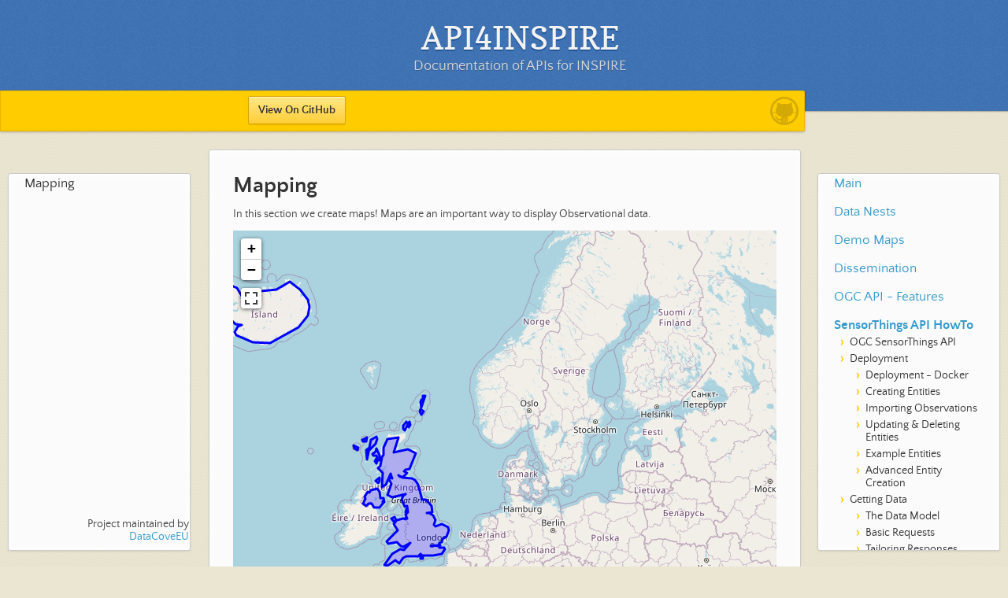

--- FILE ---
content_type: text/html; charset=utf-8
request_url: https://datacoveeu.github.io/API4INSPIRE/sensorthingsapi/4_Mapping.html
body_size: 3806
content:
<!doctype html>
<html lang="en-US">
  <head>
    <meta charset="utf-8">
    <meta http-equiv="X-UA-Compatible" content="IE=edge">

<!-- Begin Jekyll SEO tag v2.8.0 -->
<title>Mapping | API4INSPIRE</title>
<meta name="generator" content="Jekyll v3.10.0" />
<meta property="og:title" content="Mapping" />
<meta property="og:locale" content="en_US" />
<meta name="description" content="Documentation of APIs for INSPIRE" />
<meta property="og:description" content="Documentation of APIs for INSPIRE" />
<link rel="canonical" href="https://datacoveeu.github.io/API4INSPIRE/sensorthingsapi/4_Mapping.html" />
<meta property="og:url" content="https://datacoveeu.github.io/API4INSPIRE/sensorthingsapi/4_Mapping.html" />
<meta property="og:site_name" content="API4INSPIRE" />
<meta property="og:type" content="website" />
<meta name="twitter:card" content="summary" />
<meta property="twitter:title" content="Mapping" />
<script type="application/ld+json">
{"@context":"https://schema.org","@type":"WebPage","description":"Documentation of APIs for INSPIRE","headline":"Mapping","url":"https://datacoveeu.github.io/API4INSPIRE/sensorthingsapi/4_Mapping.html"}</script>
<!-- End Jekyll SEO tag -->

    <link rel="stylesheet" href="/API4INSPIRE/assets/css/style.css?v=6f4fc394afa3ae50482d3601ceba6a1f07950f53">
    <script src="https://code.jquery.com/jquery-3.3.0.min.js" integrity="sha256-RTQy8VOmNlT6b2PIRur37p6JEBZUE7o8wPgMvu18MC4=" crossorigin="anonymous"></script>
    <script src="/API4INSPIRE/assets/js/main.js"></script>
    <!--[if lt IE 9]>
      <script src="https://cdnjs.cloudflare.com/ajax/libs/html5shiv/3.7.3/html5shiv.min.js" integrity="sha256-3Jy/GbSLrg0o9y5Z5n1uw0qxZECH7C6OQpVBgNFYa0g=" crossorigin="anonymous"></script>
    <![endif]-->
    <meta name="viewport" content="width=device-width, initial-scale=1, user-scalable=no">

  </head>
  <body>

      <header>
        <h1>API4INSPIRE</h1>
        <p>Documentation of APIs for INSPIRE</p>
      </header>

      <div id="banner">
        <span id="logo"></span>

        <a href="https://github.com/DataCoveEU/API4INSPIRE" class="button fork"><strong>View On GitHub</strong></a>
        
      </div><!-- end banner -->

    <div class="wrapper">
      <nav>
		<ul></ul>
      </nav>
      <section>
        <h1 id="mapping">Mapping</h1>

<p>In this section we create maps!
Maps are an important way to display Observational data.</p>

<div id="mymap" style="height: 800px; width: 100%;"></div>
<p>Data from <a href="https://ec.europa.eu/eurostat/de/web/gisco/geodata/reference-data/administrative-units-statistical-units/nuts">Eurostat</a>.</p>

<script src="https://cdn.plot.ly/plotly-latest.min.js"></script>

<link rel="stylesheet" href="https://unpkg.com/leaflet@1.6.0/dist/leaflet.css" integrity="sha512-xwE/Az9zrjBIphAcBb3F6JVqxf46+CDLwfLMHloNu6KEQCAWi6HcDUbeOfBIptF7tcCzusKFjFw2yuvEpDL9wQ==" crossorigin="" />

<script src="https://unpkg.com/leaflet@1.6.0/dist/leaflet.js" integrity="sha512-gZwIG9x3wUXg2hdXF6+rVkLF/0Vi9U8D2Ntg4Ga5I5BZpVkVxlJWbSQtXPSiUTtC0TjtGOmxa1AJPuV0CPthew==" crossorigin=""></script>

<script src="https://api.mapbox.com/mapbox.js/plugins/leaflet-fullscreen/v1.0.1/Leaflet.fullscreen.min.js"></script>

<link href="https://api.mapbox.com/mapbox.js/plugins/leaflet-fullscreen/v1.0.1/leaflet.fullscreen.css" rel="stylesheet" />

<script src="https://unpkg.com/sta-map"></script>

<script type="text/javascript">
	let initMap = function() {
		var mymap = L.map('mymap').setView([51.505, 8.0], 4);
		mymap.addControl(new L.Control.Fullscreen());
		L.tileLayer('https://{s}.tile.openstreetmap.org/{z}/{x}/{y}.png', {
		    attribution: 'Map data &copy; <a href="https://www.openstreetmap.org/">OpenStreetMap</a> contributors',
		    maxZoom: 18
		}).addTo(mymap);
		L.stam({
		    baseUrl: "https://demography.k8s.ilt-dmz.iosb.fraunhofer.de/v1.1",
		    markerClick: function (thing) {
		        var div = document.createElement('div');
		        div.innerHTML = '<h3>' + thing.properties.name + '</h3>';
		        var list = document.createElement('ul');
		        let dsList = thing.properties.Datastreams;
		        for (let i = 0;i < dsList.length;i++) {
		            let ds = dsList[i];
		            var li = document.createElement('li');
		            li.innerHTML = ds.ObservedProperty.name + ":<br><b>" + ds.Observations[0].result + "</b> " + ds.unitOfMeasurement.symbol;
		            list.appendChild(li);
		        }
		        div.appendChild(list);
		        return div;
		    },
		    polygonStyle: function (thing) {
		        let datastream;
		        let dsList = thing.properties.Datastreams;
		        for (let i = 0;i < dsList.length;i++) {
		            let ds = dsList[i];
		            if (ds.ObservedProperty["@iot.id"] === 1) {
		                datastream = ds;
		                break;
		            }
		        }
		        if (datastream === undefined) {
		            return {color: "#FF0000"};
		        }
		        if (datastream.Observations === undefined) {
		            return {color: "#FFFF00"};
		        }
		        let result = datastream.Observations[0].result;
		        let opacity = result / 1000;
		        return {color: "#0000FF", fillOpacity: opacity};
		    },
		    clusterMin: 50,
		    queryObject: [
		        {
		            zoomLevel: {
		                from: 0,
		                to: 5
		            },
		            query: {
		                count: false,
		                skip: 0,
		                entityType: 'Things',
		                filter: "properties/type eq 'NUTS' and properties/level eq 0",
		                select: ["id","name","description","properties"],
		                expand: [
		                    {
		                        count: false,
		                        entityType: 'Locations',
		                        filter: "properties/scale eq 60",
		                        select: ["id","name","description","properties","encodingType","location"],
		                        expand: null,
		                        top: 1
		                    },
		                    {
		                        count: false,
		                        entityType: 'Datastreams',
		                        select: ["id","name","unitOfMeasurement"],
		                        expand: [
		                            {
		                                count: false,
		                                entityType: 'Observations',
		                                select: ["result"],
		                                orderby: "phenomenonTime desc"
		                            },
		                            {
		                                entityType: 'ObservedProperty',
		                                select: ["name","id"]
		                            }
		                        ]
		                    }
		                ]
		            }
		        },
		        {
		            zoomLevel: {
		                from: 6,
		                to: 6
		            },
		            query: {
		                count: false,
		                skip: 0,
		                entityType: 'Things',
		                filter: "properties/type eq 'NUTS' and properties/level eq 1",
		                select: ["id","name","description","properties"],
		                expand: [
		                    {
		                        count: false,
		                        skip: 0,
		                        entityType: 'Locations',
		                        filter: "properties/scale eq 20",
		                        select: ["id","name","description","properties","encodingType","location"],
		                        expand: null,
		                        top: 1
		                    },
		                    {
		                        count: false,
		                        entityType: 'Datastreams',
		                        select: ["id","name","unitOfMeasurement"],
		                        expand: [
		                            {
		                                count: false,
		                                entityType: 'Observations',
		                                select: ["result"],
		                                orderby: "phenomenonTime desc"
		                            },
		                            {
		                                entityType: 'ObservedProperty',
		                                select: ["name","id"]
		                            }
		                        ]
		                    }
		                ]
		            }
		        },
		        {
		            zoomLevel: {
		                from: 7,
		                to: 8
		            },
		            query: {
		                count: false,
		                skip: 0,
		                entityType: 'Things',
		                filter: "properties/type eq 'NUTS' and properties/level eq 2",
		                select: ["id","name","description","properties"],
		                expand: [
		                    {
		                        count: false,
		                        skip: 0,
		                        entityType: 'Locations',
		                        filter: "properties/scale eq 10",
		                        select: ["id","name","description","properties","encodingType","location"],
		                        expand: null,
		                        top: 1
		                    },
		                    {
		                        count: false,
		                        entityType: 'Datastreams',
		                        select: ["id","name","unitOfMeasurement"],
		                        expand: [
		                            {
		                                count: false,
		                                entityType: 'Observations',
		                                select: ["result"],
		                                orderby: "phenomenonTime desc"
		                            },
		                            {
		                                entityType: 'ObservedProperty',
		                                select: ["name","id"]
		                            }
		                        ]
		                    }
		                ]
		            }
		        },
		        {
		            zoomLevel: {
		                from: 9,
		                to: 10
		            },
		            query: {
		                count: false,
		                skip: 0,
		                entityType: 'Things',
		                filter: "properties/type eq 'NUTS' and properties/level eq 3",
		                select: ["id","name","description","properties"],
		                expand: [
		                    {
		                        count: false,
		                        skip: 0,
		                        entityType: 'Locations',
		                        filter: "properties/scale eq 3",
		                        select: ["id","name","description","properties","encodingType","location"],
		                        expand: null,
		                        top: 1
		                    },
		                    {
		                        count: false,
		                        entityType: 'Datastreams',
		                        select: ["id","name","unitOfMeasurement"],
		                        expand: [
		                            {
		                                count: false,
		                                entityType: 'Observations',
		                                select: ["result"],
		                                orderby: "phenomenonTime desc"
		                            },
		                            {
		                                entityType: 'ObservedProperty',
		                                select: ["name","id"]
		                            }
		                        ]
		                    }
		                ]
		            }
		        },
		        {
		            zoomLevel: {
		                from: 11,
		                to: 13
		            },
		            query: {
		                count: false,
		                skip: 0,
		                entityType: 'Things',
		                filter: "properties/type eq 'NUTS' and properties/level eq 3",
		                select: ["id","name","description","properties"],
		                expand: [
		                    {
		                        count: false,
		                        skip: 0,
		                        entityType: 'Locations',
		                        filter: "properties/scale eq 1",
		                        select: ["id","name","description","properties","encodingType","location"],
		                        expand: null,
		                        top: 1
		                    },
		                    {
		                        count: false,
		                        entityType: 'Datastreams',
		                        select: ["id","name","unitOfMeasurement"],
		                        expand: [
		                            {
		                                count: false,
		                                entityType: 'Observations',
		                                select: ["result"],
		                                orderby: "phenomenonTime desc"
		                            },
		                            {
		                                entityType: 'ObservedProperty',
		                                select: ["name","id"]
		                            }
		                        ]
		                    }
		                ]
		            }
		        }
		    ]
		}).addTo(mymap);
	}
	function ready(fn) {
		if (document.readyState != 'loading') {
			fn();
		} else {
			document.addEventListener('DOMContentLoaded', fn);
		}
	}
	ready(initMap);
</script>



      </section>
      <nav2>
<ul><li class="tag-h1 normal">Main
		<ul class="collapse">
			<!-- include.mydocs, include.catKey, include.current -->


	

	

	

	

	

	

	

	

	

	

	
		
		
			
			<li class="tag-h2 normal"><a href="/API4INSPIRE/">Home</a>
				
			</li>
		
	

	



		</ul>
	</li>
<li class="tag-h1 normal">Data Nests
		<ul class="collapse">
			<!-- include.mydocs, include.catKey, include.current -->


	

	

	
		
		
			
			<li class="tag-h2 normal"><a href="/API4INSPIRE/datanests/airy-austria.html">Airy Austria</a>
				
			</li>
		
			
			<li class="tag-h2 normal"><a href="/API4INSPIRE/datanests/hamburg.html">Urban Data Platform Hamburg</a>
				
			</li>
		
			
			<li class="tag-h2 normal"><a href="/API4INSPIRE/datanests/franco-germanic-flow.html">Franco-Germanic Flow</a>
				
			</li>
		
			
			<li class="tag-h2 normal"><a href="/API4INSPIRE/datanests/ad-hoc.html">Ad-Hoc Sources</a>
				
			</li>
		
	

	

	

	

	

	

	

	

	

	



		</ul>
	</li>
<li class="tag-h1 normal">Demo Maps
		<ul class="collapse">
			<!-- include.mydocs, include.catKey, include.current -->


	

	

	

	

	

	

	
		
		
			
			<li class="tag-h2 normal"><a href="/API4INSPIRE/maps/AirQuality.html">European Air Quality</a>
				
			</li>
		
			
			<li class="tag-h2 normal"><a href="/API4INSPIRE/maps/Demography.html">Demography Nuts</a>
				
			</li>
		
			
			<li class="tag-h2 normal"><a href="/API4INSPIRE/maps/RiversInBw.html">Rivers in BW</a>
				
			</li>
		
	

	

	

	

	

	



		</ul>
	</li>
<li class="tag-h1 normal">Dissemination
		<ul class="collapse">
			<!-- include.mydocs, include.catKey, include.current -->


	

	
		
		
			
			<li class="tag-h2 normal"><a href="/API4INSPIRE/dissemination/Workshop-2020-11-19.html">2020-11-19 Workshop SensorThings API</a>
				
			</li>
		
	

	

	

	

	

	

	

	

	

	

	



		</ul>
	</li>
<li class="tag-h1 normal">OGC API - Features
		<ul class="collapse">
			<!-- include.mydocs, include.catKey, include.current -->


	

	

	

	

	

	

	

	

	

	

	

	
		
		
			
			<li class="tag-h2 normal"><a href="/API4INSPIRE/ogc-api/ogc-api_overview.html">OGC API - Features Overview</a>
				
			</li>
		
			
			<li class="tag-h2 normal"><a href="/API4INSPIRE/ogc-api/geoserver.html">GeoServer</a>
				
					<ul>
					<!-- include.mydocs, include.catKey, include.current -->


	

	

	

	

	

	

	

	
		
		
			
			<li class="tag-h2 normal"><a href="/API4INSPIRE/ogc-api/GS-AppSchema.html">GeoServer App Schema Mapping</a>
				
			</li>
		
			
			<li class="tag-h2 normal"><a href="/API4INSPIRE/ogc-api/GS-AppSchemaExample.html">Mapping - Example Overview</a>
				
			</li>
		
			
			<li class="tag-h2 normal"><a href="/API4INSPIRE/ogc-api/GS-AppSchemaFileBase.html">Mapping File Base</a>
				
			</li>
		
			
			<li class="tag-h2 normal"><a href="/API4INSPIRE/ogc-api/GS-AppSchemaFeatureMapping.html">Basic Feature Mapping</a>
				
			</li>
		
			
			<li class="tag-h2 normal"><a href="/API4INSPIRE/ogc-api/GS-AppSchemaFeatureChaining.html">Feature Chaining Mapping</a>
				
			</li>
		
			
			<li class="tag-h2 normal"><a href="/API4INSPIRE/ogc-api/GS-AppSchemaLinkingFeatures.html">Linking Features and Multiple xlinks</a>
				
			</li>
		
			
			<li class="tag-h2 normal"><a href="/API4INSPIRE/ogc-api/Identifiers.html">Identifiers</a>
				
			</li>
		
	

	

	

	

	



					</ul>
				
			</li>
		
			
			<li class="tag-h2 normal"><a href="/API4INSPIRE/ogc-api/GS-Config.html">Preconfigured GeoServer "Black Boxes"</a>
				
					<ul>
					<!-- include.mydocs, include.catKey, include.current -->


	

	

	

	

	

	

	

	

	
		
		
			
			<li class="tag-h2 normal"><a href="/API4INSPIRE/ogc-api/GS-Config-HY.html">GeoServer Black Box Configuration for HY-N and TN-W</a>
				
			</li>
		
			
			<li class="tag-h2 normal"><a href="/API4INSPIRE/ogc-api/GS-Config-SUV.html">GeoServer Black Box Configuration for SU-V</a>
				
			</li>
		
			
			<li class="tag-h2 normal"><a href="/API4INSPIRE/ogc-api/GS-Config-AM.html">GeoServer Black Box Configuration for AM</a>
				
			</li>
		
			
			<li class="tag-h2 normal"><a href="/API4INSPIRE/ogc-api/GS-Config-NZ.html">GeoServer Black Box Configuration for NZ</a>
				
			</li>
		
	

	

	

	



					</ul>
				
			</li>
		
	



		</ul>
	</li>
<li class="tag-h1 current">SensorThings API HowTo
		<ul class="expand">
			<!-- include.mydocs, include.catKey, include.current -->


	

	

	

	

	

	
		
		
			
			<li class="tag-h2 normal"><a href="/API4INSPIRE/sensorthingsapi/1_Home.html">OGC SensorThings API</a>
				
			</li>
		
			
			<li class="tag-h2 normal"><a href="/API4INSPIRE/sensorthingsapi/2_Deploy.html">Deployment</a>
				
					<ul>
					<!-- include.mydocs, include.catKey, include.current -->


	

	

	

	
		
		
			
			<li class="tag-h2 normal"><a href="/API4INSPIRE/sensorthingsapi/deploy/0_Docker.html">Deployment - Docker</a>
				
			</li>
		
			
			<li class="tag-h2 normal"><a href="/API4INSPIRE/sensorthingsapi/deploy/1_CreatingEntities.html">Creating Entities</a>
				
			</li>
		
			
			<li class="tag-h2 normal"><a href="/API4INSPIRE/sensorthingsapi/deploy/2_ImportingObservations.html">Importing Observations</a>
				
			</li>
		
			
			<li class="tag-h2 normal"><a href="/API4INSPIRE/sensorthingsapi/deploy/3_UpdateDelete.html">Updating &amp; Deleting Entities</a>
				
			</li>
		
			
			<li class="tag-h2 normal"><a href="/API4INSPIRE/sensorthingsapi/deploy/4_ExampleEntities.html">Example Entities</a>
				
			</li>
		
			
			<li class="tag-h2 normal"><a href="/API4INSPIRE/sensorthingsapi/deploy/5_CreatingEntitiesAdvanced.html">Advanced Entity Creation</a>
				
			</li>
		
	

	

	

	

	

	

	

	

	



					</ul>
				
			</li>
		
			
			<li class="tag-h2 normal"><a href="/API4INSPIRE/sensorthingsapi/3_GettingData.html">Getting Data</a>
				
					<ul>
					<!-- include.mydocs, include.catKey, include.current -->


	

	

	

	

	

	

	

	

	

	
		
		
			
			<li class="tag-h2 normal"><a href="/API4INSPIRE/sensorthingsapi/requestingData/STA-Data-Model.html">The Data Model</a>
				
			</li>
		
			
			<li class="tag-h2 normal"><a href="/API4INSPIRE/sensorthingsapi/requestingData/STA-Basic-Requests.html">Basic Requests</a>
				
			</li>
		
			
			<li class="tag-h2 normal"><a href="/API4INSPIRE/sensorthingsapi/requestingData/STA-Tailoring-Responses.html">Tailoring Responses</a>
				
			</li>
		
			
			<li class="tag-h2 normal"><a href="/API4INSPIRE/sensorthingsapi/requestingData/STA-Filtering.html">Filtering Entities</a>
				
			</li>
		
			
			<li class="tag-h2 normal"><a href="/API4INSPIRE/sensorthingsapi/requestingData/STA-Expanding.html">Expanding Entities</a>
				
			</li>
		
			
			<li class="tag-h2 normal"><a href="/API4INSPIRE/sensorthingsapi/requestingData/STA-QueryDesign.html">Designing Queries</a>
				
			</li>
		
			
			<li class="tag-h2 normal"><a href="/API4INSPIRE/sensorthingsapi/requestingData/STA-ResultFormats.html">CSV &amp; GeoJSON</a>
				
			</li>
		
			
			<li class="tag-h2 normal"><a href="/API4INSPIRE/sensorthingsapi/requestingData/STA-Example-Queries.html">Example Queries</a>
				
			</li>
		
			
			<li class="tag-h2 normal"><a href="/API4INSPIRE/sensorthingsapi/requestingData/STA-mqtt-javascript.html">Using MQTT from JavaScript</a>
				
			</li>
		
	

	

	



					</ul>
				
			</li>
		
			
			<li class="tag-h2 current"><a href="/API4INSPIRE/sensorthingsapi/4_Mapping.html">Mapping</a>
				
					<ul>
					<!-- include.mydocs, include.catKey, include.current -->


	

	

	

	

	
		
		
			
			<li class="tag-h2 normal"><a href="/API4INSPIRE/sensorthingsapi/mappingTutorial/1_BasicMap.html">Basic Mapping</a>
				
			</li>
		
			
			<li class="tag-h2 normal"><a href="/API4INSPIRE/sensorthingsapi/mappingTutorial/2_PolygonThings.html">Polygon Things</a>
				
			</li>
		
			
			<li class="tag-h2 normal"><a href="/API4INSPIRE/sensorthingsapi/mappingTutorial/3_ColouringPolygons.html">Colouring Polygons</a>
				
			</li>
		
	

	

	

	

	

	

	

	



					</ul>
				
			</li>
		
			
			<li class="tag-h2 normal"><a href="/API4INSPIRE/sensorthingsapi/5_Implementations.html">Implementations</a>
				
			</li>
		
	

	

	

	

	

	

	



		</ul>
	</li>

</ul>
      </nav2>
      <footer>
	     <script type="text/javascript" src="//rf.revolvermaps.com/0/0/6.js?i=5waryuy0nzo&amp;m=7&amp;c=e63100&amp;cr1=ffffff&amp;f=arial&amp;l=0&amp;bv=90&amp;lx=-420&amp;ly=420&amp;hi=20&amp;he=7&amp;hc=a8ddff&amp;rs=80" async="async"></script>
        
          <p>Project maintained by <a href="https://github.com/DataCoveEU">DataCoveEU</a></p>
        
      </footer>
    </div>

  </body>
</html>


--- FILE ---
content_type: text/css; charset=utf-8
request_url: https://datacoveeu.github.io/API4INSPIRE/assets/css/style.css?v=6f4fc394afa3ae50482d3601ceba6a1f07950f53
body_size: 2934
content:
/*! normalize.css 2012-02-07T12:37 UTC - https://github.com/necolas/normalize.css */article,aside,details,figcaption,figure,footer,header,hgroup,nav,section,summary{display:block}audio,canvas,video{display:inline-block;*display:inline;*zoom:1}audio:not([controls]){display:none}[hidden]{display:none}html{font-size:100%;-webkit-text-size-adjust:100%;-ms-text-size-adjust:100%}html,button,input,select,textarea{font-family:sans-serif}body{margin:0}a:focus{outline:thin dotted}a:hover,a:active{outline:0}h1{font-size:2em;margin:0.67em 0}h2{font-size:1.5em;margin:0.83em 0}h3{font-size:1.17em;margin:1em 0}h4{font-size:1em;margin:1.33em 0}h5{font-size:0.83em;margin:1.67em 0}h6{font-size:0.75em;margin:2.33em 0}abbr[title]{border-bottom:1px dotted}b,strong{font-weight:bold}blockquote{margin:1em 40px}dfn{font-style:italic}mark{background:#ff0;color:#000}p,pre{margin:1em 0}pre,code,kbd,samp{font-family:monospace, serif;_font-family:'courier new', monospace;font-size:1em}q{quotes:none}q:before,q:after{content:'';content:none}small{font-size:75%}sub,sup{font-size:75%;line-height:0;position:relative;vertical-align:baseline}sup{top:-0.5em}sub{bottom:-0.25em}dl,menu,ol,ul{margin:1em 0}dd{margin:0 0 0 40px}menu,ol,ul{padding:0 0 0 40px}nav ul,nav ol{list-style:none;list-style-image:none}img{border:0;-ms-interpolation-mode:bicubic}svg:not(:root){overflow:hidden}figure{margin:0}form{margin:0}fieldset{border:1px solid #c0c0c0;margin:0 2px;padding:0.35em 0.625em 0.75em}legend{border:0;padding:0;white-space:normal;*margin-left:-7px}button,input,select,textarea{font-size:100%;margin:0;vertical-align:baseline;*vertical-align:middle}button,input{line-height:normal}button,input[type="button"],input[type="reset"],input[type="submit"]{cursor:pointer;-webkit-appearance:button;*overflow:visible}button[disabled],input[disabled]{cursor:default}input[type="checkbox"],input[type="radio"]{box-sizing:border-box;padding:0;*height:13px;*width:13px}input[type="search"]{-webkit-appearance:textfield;-moz-box-sizing:content-box;-webkit-box-sizing:content-box;box-sizing:content-box}input[type="search"]::-webkit-search-decoration,input[type="search"]::-webkit-search-cancel-button{-webkit-appearance:none}button::-moz-focus-inner,input::-moz-focus-inner{border:0;padding:0}textarea{overflow:auto;vertical-align:top}table{border-collapse:collapse;border-spacing:0}@font-face{font-family:'Quattrocento Sans';src:url("../fonts/quattrocentosans-bold-webfont.eot");src:url("../fonts/quattrocentosans-bold-webfont.eot?#iefix") format("embedded-opentype"),url("../fonts/quattrocentosans-bold-webfont.woff") format("woff"),url("../fonts/quattrocentosans-bold-webfont.ttf") format("truetype"),url("../fonts/quattrocentosans-bold-webfont.svg#QuattrocentoSansBold") format("svg");font-weight:bold;font-style:normal}@font-face{font-family:'Quattrocento Sans';src:url("../fonts/quattrocentosans-bolditalic-webfont.eot");src:url("../fonts/quattrocentosans-bolditalic-webfont.eot?#iefix") format("embedded-opentype"),url("../fonts/quattrocentosans-bolditalic-webfont.woff") format("woff"),url("../fonts/quattrocentosans-bolditalic-webfont.ttf") format("truetype"),url("../fonts/quattrocentosans-bolditalic-webfont.svg#QuattrocentoSansBoldItalic") format("svg");font-weight:bold;font-style:italic}@font-face{font-family:'Quattrocento Sans';src:url("../fonts/quattrocentosans-italic-webfont.eot");src:url("../fonts/quattrocentosans-italic-webfont.eot?#iefix") format("embedded-opentype"),url("../fonts/quattrocentosans-italic-webfont.woff") format("woff"),url("../fonts/quattrocentosans-italic-webfont.ttf") format("truetype"),url("../fonts/quattrocentosans-italic-webfont.svg#QuattrocentoSansItalic") format("svg");font-weight:normal;font-style:italic}@font-face{font-family:'Quattrocento Sans';src:url("../fonts/quattrocentosans-regular-webfont.eot");src:url("../fonts/quattrocentosans-regular-webfont.eot?#iefix") format("embedded-opentype"),url("../fonts/quattrocentosans-regular-webfont.woff") format("woff"),url("../fonts/quattrocentosans-regular-webfont.ttf") format("truetype"),url("../fonts/quattrocentosans-regular-webfont.svg#QuattrocentoSansRegular") format("svg");font-weight:normal;font-style:normal}@font-face{font-family:'Copse';src:url("../fonts/copse-regular-webfont.eot");src:url("../fonts/copse-regular-webfont.eot?#iefix") format("embedded-opentype"),url("../fonts/copse-regular-webfont.woff") format("woff"),url("../fonts/copse-regular-webfont.ttf") format("truetype"),url("../fonts/copse-regular-webfont.svg#CopseRegular") format("svg");font-weight:normal;font-style:normal}.highlight table td{padding:5px}.highlight table pre{margin:0}.highlight,.highlight .w{color:#d0d0d0}.highlight .err{color:#151515;background-color:#ac4142}.highlight .c,.highlight .cd,.highlight .cm,.highlight .c1,.highlight .cs{color:#888}.highlight .cp{color:#f4bf75}.highlight .nt{color:#f4bf75}.highlight .o,.highlight .ow{color:#d0d0d0}.highlight .p,.highlight .pi{color:#d0d0d0}.highlight .gi{color:#90a959}.highlight .gd{color:#ac4142}.highlight .gh{color:#6a9fb5;font-weight:bold}.highlight .k,.highlight .kn,.highlight .kp,.highlight .kr,.highlight .kv{color:#aa759f}.highlight .kc{color:#d28445}.highlight .kt{color:#d28445}.highlight .kd{color:#d28445}.highlight .s,.highlight .sb,.highlight .sc,.highlight .sd,.highlight .s2,.highlight .sh,.highlight .sx,.highlight .s1{color:#90a959}.highlight .sr{color:#75b5aa}.highlight .si{color:#8f5536}.highlight .se{color:#8f5536}.highlight .nn{color:#f4bf75}.highlight .nc{color:#f4bf75}.highlight .no{color:#f4bf75}.highlight .na{color:#6a9fb5}.highlight .m,.highlight .mf,.highlight .mh,.highlight .mi,.highlight .il,.highlight .mo,.highlight .mb,.highlight .mx{color:#90a959}.highlight .ss{color:#90a959}body{font:14px/22px 'Quattrocento Sans', "Helvetica Neue", Helvetica, Arial, sans-serif;color:#444;margin:0px;padding:0px 0 20px 0px;background:url(../images/body-background.png) #eae6d1}h1{color:#333;margin:20px 0 10px}h2,h3,h4,h5,h6{color:#333;margin:15px 0 10px}p,ol,table,pre,dl{margin:0 0 10px}ul{margin:0 0 5px}p+ul{margin-top:-10px}h1,h2,h3{line-height:1.1}h1{font-size:28px}h2{font-size:24px;color:#393939}h3{font-size:18px;line-height:24px}h3,h4,h5,h6{color:#666666}a{color:#3399cc;text-decoration:none}a small{font-size:11px;color:#666;margin-top:-0.6em;display:block}ul{list-style-image:url("../images/bullet.png")}strong{font-weight:bold;color:#333}.wrapper{width:750px;margin:0 auto;position:relative}section img{max-width:100%}blockquote{border-left:1px solid #ffcc00;margin:0;padding:0 0 0 20px;font-style:italic}code{font-family:'Lucida Sans', Monaco, Bitstream Vera Sans Mono, Lucida Console, Terminal;font-size:13px;color:#333;margin:0 4px;padding:2px 6px;background:#ddd;border-radius:2px}pre{padding:8px 15px;background:#333333;border-radius:3px;border:1px solid #c7c7c7;overflow:auto;overflow-y:hidden}pre code{margin:0px;padding:0px;background:#333333;color:#999}table{border-collapse:collapse}th{text-align:left;padding:5px 10px;border-bottom:1px solid #e5e5e5;border-left:1px solid #ffcc00;border-bottom:1px solid #ffcc00;color:#444}th:first-child{border-left:none}td{text-align:left;padding:5px 10px;border-bottom:1px solid #e5e5e5;border-right:1px solid #ffcc00}td:first-child{border-left:1px solid #ffcc00}hr{border:0;outline:none;height:11px;background:transparent url("../images/hr.gif") center center repeat-x;margin:0 0 20px}dt{color:#444;font-weight:700}header{padding:25px 20px 40px 20px;margin:0;position:fixed;top:0;left:0;right:0;width:100%;text-align:center;background:url(../images/background.png) #4276b6;box-shadow:1px 0px 2px rgba(0,0,0,0.75);z-index:99;-webkit-font-smoothing:antialiased;min-height:76px}header h1{font:40px/48px 'Copse', "Helvetica Neue", Helvetica, Arial, sans-serif;color:#f3f3f3;text-shadow:0px 2px 0px #235796;margin:0px;white-space:nowrap;overflow:hidden;text-overflow:ellipsis;-o-text-overflow:ellipsis;-ms-text-overflow:ellipsis}header p{color:#d8d8d8;text-shadow:rgba(0,0,0,0.2) 0 1px 0;font-size:18px;margin:0px}#banner{z-index:100;left:0;right:50%;height:50px;margin-right:-382px;position:fixed;top:115px;background:#ffcc00;border:1px solid #f0b500;box-shadow:0px 1px 3px rgba(0,0,0,0.25);border-radius:0px 2px 2px 0px;padding-right:10px}#banner .button{border:1px solid #dba500;background:linear-gradient(#ffe788, #ffce38);border-radius:2px;box-shadow:inset 0px 1px 0px rgba(255,255,255,0.4),0px 1px 1px rgba(0,0,0,0.1);background-color:#FFE788;margin-left:5px;padding:10px 12px;margin-top:6px;line-height:14px;font-size:14px;color:#333;font-weight:bold;display:inline-block;text-align:center}#banner .button:hover{background:linear-gradient(#ffe788, #ffe788);background-color:#ffeca0}#banner .fork{position:fixed;left:50%;margin-left:-325px;padding:10px 12px;margin-top:6px;line-height:14px;font-size:14px;background-color:#FFE788}#banner .downloads{float:right;margin:0 45px 0 0}#banner .downloads span{float:left;line-height:52px;font-size:90%;color:#9d7f0d;text-transform:uppercase;text-shadow:rgba(255,255,255,0.2) 0 1px 0}#banner ul{list-style:none;height:40px;padding:0;float:left;margin-left:10px}#banner ul li{display:inline}#banner ul li a.button{background-color:#FFE788}#banner #logo{position:absolute;height:36px;width:36px;right:7px;top:7px;display:block;background:url(../images/octocat-logo.svg)}section{width:690px;padding:10px 30px 50px 30px;margin:20px 0;margin-top:190px;position:relative;background:#fbfbfb;border-radius:3px;border:1px solid #cbcbcb;box-shadow:0px 1px 2px rgba(0,0,0,0.09),inset 0px 0px 2px 2px rgba(255,255,255,0.5),inset 0 0 5px 5px rgba(255,255,255,0.4)}small{font-size:12px}nav{left:50%;min-height:200px;margin-left:-630px;text-align:left}nav li.tag-h2{list-style-image:url("../images/bullet.png");margin:0 0 0 20px}nav li.tag-h3{list-style-image:url("../images/bullet.png");margin:0 0 0 40px}nav2{right:50%;margin-right:-630px;text-align:left}nav,nav2{width:230px;position:fixed;overflow-y:auto;top:220px;bottom:20px;background:#fbfbfb;border-radius:3px;border:1px solid #cbcbcb;box-shadow:0px 1px 2px rgba(0,0,0,0.09),inset 0px 0px 2px 2px rgba(255,255,255,0.5),inset 0 0 5px 5px rgba(255,255,255,0.4)}nav .current,nav2 .current{font-weight:bold}nav li .current,nav2 li .current{background:#eee}nav li .current>ul,nav2 li .current>ul{background:#fbfbfb}nav .normal,nav2 .normal{font-weight:normal}nav li.normal.tag-h1,nav2 li.normal.tag-h1{padding-bottom:15px;margin-bottom:5px}nav ul.collapse,nav2 ul.collapse{display:none;float:right;background-color:#fbfbfb;border-left:1px solid #e5e5e5}nav li:hover .collapse,nav2 li:hover .collapse{display:block;position:absolute}nav ul,nav2 ul{list-style:none;font-size:14px;line-height:24px;padding:0;max-width:210px}nav ul li,nav2 ul li{padding:0px 0px;margin:5px 0px 15px 0px;line-height:16px;color:#3399cc}nav ul li.tag-h1,nav2 ul li.tag-h1{font-size:1.2em;padding-left:20px}nav ul li.tag-h1 ul.collapse,nav2 ul li.tag-h1 ul.collapse{margin:5px 0px 5px 10px}nav ul li.tag-h1 ul,nav2 ul li.tag-h1 ul{padding-left:20px;list-style-image:url("../images/bullet.png");margin:5px 0px}nav ul li.tag-h1 ul li,nav2 ul li.tag-h1 ul li{margin:5px 0px}nav ul li.tag-h1 a,nav2 ul li.tag-h1 a{color:#333}nav ul li.tag-h2+.tag-h1,nav2 ul li.tag-h2+.tag-h1{margin-top:10px}nav ul a,nav2 ul a{color:#666}nav ul a:hover,nav2 ul a:hover{color:#999}footer{width:180px;position:fixed;left:50%;margin-left:-580px;bottom:20px;text-align:right;line-height:16px}@media print, screen and (max-width: 1060px){div.wrapper{width:auto;margin:0}nav{display:none}nav2{display:block;width:auto;height:auto;position:relative;margin:10px;padding:10px;top:auto;bottom:auto;left:auto;right:auto;max-width:600px}header,section,footer{float:none}header h1,section h1,footer h1{white-space:nowrap;overflow:hidden;text-overflow:ellipsis;-o-text-overflow:ellipsis;-ms-text-overflow:ellipsis}#banner{width:100%}#banner .downloads{margin-right:60px}#banner #logo{margin-right:15px}section{border:1px solid #e5e5e5;border-width:1px 0;padding:20px auto;margin:190px auto 20px;max-width:600px}footer{text-align:center;margin:20px auto;position:relative;left:auto;bottom:auto;width:auto}}@media print, screen and (max-width: 1020px){body{word-wrap:break-word}header{padding:20px 20px;margin:0}header h1{font-size:32px;white-space:nowrap;overflow:hidden;text-overflow:ellipsis;-o-text-overflow:ellipsis;-ms-text-overflow:ellipsis}header p{display:none}#banner{top:80px}#banner .fork{float:left;display:inline-block;margin-left:0px;position:fixed;left:20px}section{margin-top:130px;margin-bottom:0px;width:auto}header ul,header p.view{position:static}}@media print, screen and (max-width: 480px){header{position:relative;padding:5px 0px;min-height:0px}header h1{font-size:24px;white-space:nowrap;overflow:hidden;text-overflow:ellipsis;-o-text-overflow:ellipsis;-ms-text-overflow:ellipsis}section{margin-top:5px}#banner{display:none}header ul{display:none}}@media print{body{padding:0.4in;font-size:12pt;color:#444}}@media print, screen and (max-height: 680px){footer{text-align:center;margin:20px auto;position:relative;left:auto;bottom:auto;width:auto}}@media print, screen and (max-height: 480px){nav,nav2{display:none}footer{text-align:center;margin:20px auto;position:relative;left:auto;bottom:auto;width:auto}}


--- FILE ---
content_type: image/svg+xml
request_url: https://datacoveeu.github.io/API4INSPIRE/assets/images/octocat-logo.svg
body_size: 2202
content:
<?xml version="1.0" encoding="UTF-8" standalone="no"?>
<svg
   xmlns:dc="http://purl.org/dc/elements/1.1/"
   xmlns:cc="http://creativecommons.org/ns#"
   xmlns:rdf="http://www.w3.org/1999/02/22-rdf-syntax-ns#"
   xmlns:svg="http://www.w3.org/2000/svg"
   xmlns="http://www.w3.org/2000/svg"
   xmlns:sodipodi="http://sodipodi.sourceforge.net/DTD/sodipodi-0.dtd"
   xmlns:inkscape="http://www.inkscape.org/namespaces/inkscape"
   id="Layer_1"
   viewBox="0 0 35.999998 36.000002"
   width="36"
   height="36"
   version="1.1"
   sodipodi:docname="octocat-logo.svg"
   inkscape:version="0.92.2 (5c3e80d, 2017-08-06)">
  <metadata
     id="metadata17">
    <rdf:RDF>
      <cc:Work
         rdf:about="">
        <dc:format>image/svg+xml</dc:format>
        <dc:type
           rdf:resource="http://purl.org/dc/dcmitype/StillImage" />
        <dc:title />
      </cc:Work>
    </rdf:RDF>
  </metadata>
  <defs
     id="defs15" />
  <sodipodi:namedview
     pagecolor="#ffffff"
     bordercolor="#666666"
     borderopacity="1"
     objecttolerance="10"
     gridtolerance="10"
     guidetolerance="10"
     inkscape:pageopacity="0"
     inkscape:pageshadow="2"
     inkscape:window-width="1920"
     inkscape:window-height="986"
     id="namedview13"
     showgrid="false"
     fit-margin-top="0"
     fit-margin-left="0"
     fit-margin-right="0"
     fit-margin-bottom="0"
     inkscape:zoom="7.9999999"
     inkscape:cx="-10.44459"
     inkscape:cy="22.061679"
     inkscape:window-x="-11"
     inkscape:window-y="-11"
     inkscape:window-maximized="1"
     inkscape:current-layer="Layer_1" />
  <style
     id="style3">.Round_x0020_Corners_x0020_2_x0020_pt{fill:#FFF;stroke:#000;stroke-miterlimit:10}.Live_x0020_Reflect_x0020_X{fill:none}.Bevel_x0020_Soft{fill:url(#SVGID_1_)}.Dusk{fill:#FFF}.Foliage_GS{fill:#FD0}.Pompadour_GS{fill:#44ade2}.Pompadour_GS,.st0{fill-rule:evenodd;clip-rule:evenodd}.st0{fill:#191717}</style>
  <linearGradient
     id="SVGID_1_"
     gradientUnits="userSpaceOnUse"
     x1="-216.625"
     y1="-385.75"
     x2="-215.918"
     y2="-385.043">
    <stop
       offset="0"
       id="stop6"
       stop-color="#dedfe3" />
    <stop
       offset=".174"
       id="stop8"
       stop-color="#d8d9dd" />
    <stop
       offset=".352"
       id="stop10"
       stop-color="#c9cacd" />
    <stop
       offset=".532"
       id="stop12"
       stop-color="#b4b5b8" />
    <stop
       offset=".714"
       id="stop14"
       stop-color="#989a9c" />
    <stop
       offset=".895"
       id="stop16"
       stop-color="#797c7e" />
    <stop
       offset="1"
       id="stop18"
       stop-color="#656b6c" />
  </linearGradient>
  <path
     style="fill:#231e1e;fill-opacity:0.2;stroke-width:0.809865"
     d="M 18 0 A 18.000056 18.000669 0 0 0 0 18 A 18.000056 18.000669 0 0 0 18 36 A 18.000056 18.000669 0 0 0 36 18 A 18.000056 18.000669 0 0 0 18 0 z M 18 2.6542969 A 15.344311 15.344834 0 0 1 33.34375 18 A 15.344311 15.344834 0 0 1 33.275391 19.332031 C 32.516916 19.269784 31.250006 19.173828 30.369141 19.173828 C 30.002345 19.173828 29.487474 19.211973 29.003906 19.240234 C 29.136396 18.53009 29.210936 17.741989 29.210938 16.853516 A 6.7759857 6.8161667 0 0 0 27.431641 12.216797 C 27.535943 11.794914 28.165751 10.002117 27.222656 7.6835938 C 27.222656 7.6835938 27.131616 7.6572437 26.943359 7.6523438 C 26.378576 7.6376238 24.941822 7.8149574 22.505859 9.4746094 C 21.143368 9.1583804 19.677 8.9492188 18.210938 8.9492188 C 16.744145 8.9492188 15.277048 9.0554125 13.916016 9.4765625 C 10.667336 7.2636935 9.203125 7.6855469 9.203125 7.6855469 C 8.2600308 10.00407 8.7828545 11.794914 8.9921875 12.216797 C 7.8397593 13.481713 7.2109375 14.956875 7.2109375 16.853516 C 7.2109375 17.749113 7.287253 18.543958 7.421875 19.261719 C 6.7665871 19.218431 6.0514138 19.173828 5.5585938 19.173828 C 4.6865309 19.173828 3.4702374 19.269331 2.7246094 19.332031 A 15.344311 15.344834 0 0 1 2.65625 18 A 15.344311 15.344834 0 0 1 18 2.6542969 z M 5.5585938 19.640625 C 6.0798391 19.640625 6.8427542 19.689853 7.5292969 19.736328 C 7.5517558 19.830302 7.5690333 19.932552 7.59375 20.023438 C 6.889709 19.975122 6.0968717 19.925781 5.5585938 19.925781 C 4.7279419 19.925781 3.5908298 20.012069 2.8164062 20.076172 A 15.344311 15.344834 0 0 1 2.7734375 19.794922 C 3.535949 19.731328 4.7085974 19.640625 5.5585938 19.640625 z M 30.369141 19.640625 C 31.227754 19.640625 32.447334 19.73359 33.224609 19.796875 A 15.344311 15.344834 0 0 1 33.181641 20.078125 C 32.391381 20.014231 31.208932 19.925781 30.369141 19.925781 C 29.956167 19.925781 29.37691 19.968116 28.832031 20.001953 C 28.857004 19.910243 28.873836 19.80783 28.896484 19.712891 C 29.418753 19.681148 29.973493 19.640625 30.369141 19.640625 z M 5.5585938 20.394531 C 6.1376861 20.394531 7.0062594 20.445584 7.7480469 20.498047 C 8.9519568 24.076065 12.018089 25.061521 14.964844 25.390625 C 14.545447 25.812509 14.021542 26.549722 13.917969 27.708984 C 12.974875 28.1316 10.564741 28.868395 8.9921875 26.234375 C 8.9921875 26.234375 8.0491739 24.549013 6.3730469 24.443359 C 6.3730469 24.443359 4.6964831 24.44322 6.2675781 25.496094 C 6.2675781 25.496094 7.4212649 26.024315 8.1542969 28.027344 C 8.1542969 28.027344 9.2044478 31.39931 13.919922 30.345703 L 13.919922 32.775391 A 15.344311 15.344834 0 0 1 2.8867188 20.539062 C 3.6750481 20.474648 4.7595789 20.394531 5.5585938 20.394531 z M 30.369141 20.394531 C 31.178146 20.394531 32.305364 20.476631 33.111328 20.541016 A 15.344311 15.344834 0 0 1 22.611328 32.617188 L 22.611328 28.447266 C 22.611328 26.86612 22.088443 25.81196 21.458984 25.285156 C 24.408908 24.955826 27.476238 24.032852 28.677734 20.476562 C 29.274352 20.437755 29.914716 20.394531 30.369141 20.394531 z M 18.144531 26.724609 C 18.288441 26.724609 18.404297 26.902841 18.404297 27.125 L 18.404297 33.369141 A 9.9683741 15.388561 0 0 1 18.050781 33.388672 A 9.9683741 15.388561 0 0 1 17.882812 33.375 L 17.882812 27.125 C 17.882812 26.902841 18.000621 26.724609 18.144531 26.724609 z M 16.164062 27.585938 C 16.307972 27.585938 16.423828 27.766122 16.423828 27.988281 L 16.423828 33.316406 A 9.9683741 15.388561 0 0 1 15.904297 33.203125 L 15.904297 27.988281 C 15.904297 27.766122 16.020152 27.585938 16.164062 27.585938 z M 20.185547 27.585938 C 20.329457 27.585936 20.445312 27.766122 20.445312 27.988281 L 20.445312 33.173828 A 9.9683741 15.388561 0 0 1 19.925781 33.271484 L 19.925781 27.988281 C 19.925781 27.766122 20.041637 27.585938 20.185547 27.585938 z "
     id="path57" />
</svg>


--- FILE ---
content_type: application/javascript; charset=utf-8
request_url: https://datacoveeu.github.io/API4INSPIRE/assets/js/main.js
body_size: -25
content:
var sectionHeight = function() {
  var total    = $(window).height(),
      $section = $('section').css('height','auto');

  if ($section.outerHeight(true) < total) {
    var margin = $section.outerHeight(true) - $section.height();
    $section.height(total - margin - 20);
  } else {
    $section.css('height','auto');
  }
}

$(window).resize(sectionHeight);

$(function() {
  $("section h1, section h2, section h3").each(function(){
    $("nav ul").append("<li class='tag-" + this.nodeName.toLowerCase() + "'><a href='#" + $(this).text().toLowerCase().replace(/ /g, '-').replace(/[^\w-]+/g,'') + "'>" + $(this).text() + "</a></li>");
    $(this).attr("id",$(this).text().toLowerCase().replace(/ /g, '-').replace(/[^\w-]+/g,''));
    $("nav ul li:first-child a").parent().addClass("active");
  });

  $("nav ul li").on("click", "a", function(event) {
    var position = $($(this).attr("href")).offset().top - 190;
    $("html, body").animate({scrollTop: position}, 400);
    $("nav ul li a").parent().removeClass("active");
    $(this).parent().addClass("active");
    event.preventDefault();
  });

  sectionHeight();

  $('img').on('load', sectionHeight);
});


--- FILE ---
content_type: text/javascript; charset=utf-8
request_url: https://unpkg.com/sta-map@1.9.0/dist/stam.min.js
body_size: 17738
content:
(function (factory) {
    typeof define === 'function' && define.amd ? define(factory) :
    factory();
})((function () { 'use strict';

    function __awaiter(thisArg, _arguments, P, generator) {
        function adopt(value) { return value instanceof P ? value : new P(function (resolve) { resolve(value); }); }
        return new (P || (P = Promise))(function (resolve, reject) {
            function fulfilled(value) { try { step(generator.next(value)); } catch (e) { reject(e); } }
            function rejected(value) { try { step(generator["throw"](value)); } catch (e) { reject(e); } }
            function step(result) { result.done ? resolve(result.value) : adopt(result.value).then(fulfilled, rejected); }
            step((generator = generator.apply(thisArg, _arguments || [])).next());
        });
    }
    typeof SuppressedError === "function" ? SuppressedError : function (error, suppressed, message) {
        var e = new Error(message);
        return e.name = "SuppressedError", e.error = error, e.suppressed = suppressed, e;
    };

    var commonjsGlobal = typeof globalThis !== 'undefined' ? globalThis : typeof window !== 'undefined' ? window : typeof global !== 'undefined' ? global : typeof self !== 'undefined' ? self : {};

    function getDefaultExportFromCjs (x) {
    	return x && x.__esModule && Object.prototype.hasOwnProperty.call(x, 'default') ? x['default'] : x;
    }

    var picoModal$1 = {exports: {}};

    (function (module) {
    	(function (root, factory) {
    	    if (module.exports) {
    	        module.exports = factory();
    	    }
    	    else {
    	        root.picoModal = factory();
    	    }
    	}(commonjsGlobal, function () {
    	    function isNode(value) {
    	        if ( typeof Node === "object" ) {
    	            return value instanceof Node;
    	        }
    	        else {
    	            return value && typeof value === "object" && typeof value.nodeType === "number";
    	        }
    	    }
    	    function isString(value) {
    	        return typeof value === "string";
    	    }
    	    function observable() {
    	        var callbacks = [];
    	        return {
    	            watch: callbacks.push.bind(callbacks),
    	            trigger: function(context, detail) {
    	                var unprevented = true;
    	                var event = {
    	                    detail: detail,
    	                    preventDefault: function preventDefault () {
    	                        unprevented = false;
    	                    }
    	                };
    	                for (var i = 0; i < callbacks.length; i++) {
    	                    callbacks[i](context, event);
    	                }
    	                return unprevented;
    	            }
    	        };
    	    }
    	    function isHidden ( elem ) {
    	        return window.getComputedStyle(elem).display === 'none';
    	    }
    	    function Elem( elem ) {
    	        this.elem = elem;
    	    }
    	    Elem.make = function ( parent, tag ) {
    	        if ( typeof parent === "string" ) {
    	            parent = document.querySelector(parent);
    	        }
    	        var elem = document.createElement(tag || 'div');
    	        (parent || document.body).appendChild(elem);
    	        return new Elem(elem);
    	    };
    	    Elem.prototype = {
    	        child: function (tag) {
    	            return Elem.make(this.elem, tag);
    	        },
    	        stylize: function(styles) {
    	            styles = styles || {};
    	            if ( typeof styles.opacity !== "undefined" ) {
    	                styles.filter = "alpha(opacity=" + (styles.opacity * 100) + ")";
    	            }
    	            for (var prop in styles) {
    	                if (styles.hasOwnProperty(prop)) {
    	                    this.elem.style[prop] = styles[prop];
    	                }
    	            }
    	            return this;
    	        },
    	        clazz: function (clazz) {
    	            this.elem.className += " " + clazz;
    	            return this;
    	        },
    	        html: function (content) {
    	            if ( isNode(content) ) {
    	                this.elem.appendChild( content );
    	            }
    	            else {
    	                this.elem.innerHTML = content;
    	            }
    	            return this;
    	        },
    	        onClick: function(callback) {
    	            this.elem.addEventListener('click', callback);
    	            return this;
    	        },
    	        destroy: function() {
    	            this.elem.parentNode.removeChild(this.elem);
    	        },
    	        hide: function() {
    	            this.elem.style.display = "none";
    	        },
    	        show: function() {
    	            this.elem.style.display = "block";
    	        },
    	        attr: function ( name, value ) {
    	            if (value !== undefined) {
    	                this.elem.setAttribute(name, value);
    	            }
    	            return this;
    	        },
    	        anyAncestor: function ( predicate ) {
    	            var elem = this.elem;
    	            while ( elem ) {
    	                if ( predicate( new Elem(elem) ) ) {
    	                    return true;
    	                }
    	                else {
    	                    elem = elem.parentNode;
    	                }
    	            }
    	            return false;
    	        },
    	        isVisible: function () {
    	            return !isHidden(this.elem);
    	        }
    	    };
    	    function buildOverlay( getOption, close ) {
    	        return Elem.make( getOption("parent") )
    	            .clazz("pico-overlay")
    	            .clazz( getOption("overlayClass", "") )
    	            .stylize({
    	                display: "none",
    	                position: "fixed",
    	                top: "0px",
    	                left: "0px",
    	                height: "100%",
    	                width: "100%",
    	                zIndex: 10000
    	            })
    	            .stylize(getOption('overlayStyles', {
    	                opacity: 0.5,
    	                background: "#000"
    	            }))
    	            .onClick(function () {
    	                if ( getOption('overlayClose', true) ) {
    	                    close();
    	                }
    	            });
    	    }
    	    var autoinc = 1;
    	    function buildModal( getOption, close ) {
    	        var width = getOption('width', 'auto');
    	        if ( typeof width === "number" ) {
    	            width = "" + width + "px";
    	        }
    	        var id = getOption("modalId", "pico-" + autoinc++);
    	        var elem = Elem.make( getOption("parent") )
    	            .clazz("pico-content")
    	            .clazz( getOption("modalClass", "") )
    	            .stylize({
    	                display: 'none',
    	                position: 'fixed',
    	                zIndex: 10001,
    	                left: "50%",
    	                top: "38.1966%",
    	                maxHeight: '90%',
    	                boxSizing: 'border-box',
    	                width: width,
    	                '-ms-transform': 'translate(-50%,-38.1966%)',
    	                '-moz-transform': 'translate(-50%,-38.1966%)',
    	                '-webkit-transform': 'translate(-50%,-38.1966%)',
    	                '-o-transform': 'translate(-50%,-38.1966%)',
    	                transform: 'translate(-50%,-38.1966%)'
    	            })
    	            .stylize(getOption('modalStyles', {
    	                overflow: 'auto',
    	                backgroundColor: "white",
    	                padding: "20px",
    	                borderRadius: "5px"
    	            }))
    	            .html( getOption('content') )
    	            .attr("id", id)
    	            .attr("role", "dialog")
    	            .attr("aria-labelledby", getOption("ariaLabelledBy"))
    	            .attr("aria-describedby", getOption("ariaDescribedBy", id))
    	            .onClick(function (event) {
    	                var isCloseClick = new Elem(event.target).anyAncestor(function (elem) {
    	                    return /\bpico-close\b/.test(elem.elem.className);
    	                });
    	                if ( isCloseClick ) {
    	                    close();
    	                }
    	            });
    	        return elem;
    	    }
    	    function buildClose ( elem, getOption ) {
    	        if ( getOption('closeButton', true) ) {
    	            return elem.child('button')
    	                .html( getOption('closeHtml', "&#xD7;") )
    	                .clazz("pico-close")
    	                .clazz( getOption("closeClass", "") )
    	                .stylize( getOption('closeStyles', {
    	                    borderRadius: "2px",
    	                    border: 0,
    	                    padding: 0,
    	                    cursor: "pointer",
    	                    height: "15px",
    	                    width: "15px",
    	                    position: "absolute",
    	                    top: "5px",
    	                    right: "5px",
    	                    fontSize: "16px",
    	                    textAlign: "center",
    	                    lineHeight: "15px",
    	                    background: "#CCC"
    	                }) )
    	                .attr("aria-label", getOption("close-label", "Close"));
    	        }
    	    }
    	    function buildElemAccessor( builder ) {
    	        return function () {
    	            return builder().elem;
    	        };
    	    }
    	    var escapeKey = observable();
    	    var tabKey = observable();
    	    document.documentElement.addEventListener('keydown', function onKeyPress (event) {
    	        var keycode = event.which || event.keyCode;
    	        if ( keycode === 27 ) {
    	            escapeKey.trigger();
    	        }
    	        else if ( keycode === 9 ) {
    	            tabKey.trigger(event);
    	        }
    	    });
    	    function manageFocus ( iface, isEnabled ) {
    	        function matches ( elem, selector ) {
    	            var fn = elem.msMatchesSelector || elem.webkitMatchesSelector || elem.matches;
    	            return fn.call(elem, selector);
    	        }
    	        function canFocus( elem ) {
    	            if (
    	                isHidden(elem) ||
    	                matches(elem, ":disabled") ||
    	                elem.hasAttribute("contenteditable")
    	            ) {
    	                return false;
    	            }
    	            else {
    	                return elem.hasAttribute("tabindex") ||
    	                    matches(elem, "input,select,textarea,button,a[href],area[href],iframe");
    	            }
    	        }
    	        function firstFocusable ( elem ) {
    	            var items = elem.getElementsByTagName("*");
    	            for (var i = 0; i < items.length; i++) {
    	                if ( canFocus(items[i]) ) {
    	                    return items[i];
    	                }
    	            }
    	        }
    	        function lastFocusable ( elem ) {
    	            var items = elem.getElementsByTagName("*");
    	            for (var i = items.length; i--;) {
    	                if ( canFocus(items[i]) ) {
    	                    return items[i];
    	                }
    	            }
    	        }
    	        var focused;
    	        iface.beforeShow(function getActiveFocus() {
    	            focused = document.activeElement;
    	        });
    	        iface.afterShow(function focusModal() {
    	            if ( isEnabled() ) {
    	                var focusable = firstFocusable(iface.modalElem());
    	                if ( focusable ) {
    	                    focusable.focus();
    	                }
    	            }
    	        });
    	        iface.afterClose(function returnFocus() {
    	            if ( isEnabled() && focused ) {
    	                focused.focus();
    	            }
    	            focused = null;
    	        });
    	        tabKey.watch(function tabKeyPress (event) {
    	            if ( isEnabled() && iface.isVisible() ) {
    	                var first = firstFocusable(iface.modalElem());
    	                var last = lastFocusable(iface.modalElem());
    	                var from = event.shiftKey ? first : last;
    	                if ( from === document.activeElement ) {
    	                    (event.shiftKey ? last : first).focus();
    	                    event.preventDefault();
    	                }
    	            }
    	        });
    	    }
    	    function manageBodyOverflow(iface, isEnabled) {
    	        var origOverflow;
    	        var body = new Elem(document.body);
    	        iface.beforeShow(function () {
    	            origOverflow = body.elem.style.overflow;
    	            if (isEnabled()) {
    	                body.stylize({ overflow: "hidden" });
    	            }
    	        });
    	        iface.afterClose(function () {
    	            body.stylize({ overflow: origOverflow });
    	        });
    	    }
    	    return function picoModal(options) {
    	        if ( isString(options) || isNode(options) ) {
    	            options = { content: options };
    	        }
    	        var afterCreateEvent = observable();
    	        var beforeShowEvent = observable();
    	        var afterShowEvent = observable();
    	        var beforeCloseEvent = observable();
    	        var afterCloseEvent = observable();
    	        function getOption ( opt, defaultValue ) {
    	            var value = options[opt];
    	            if ( typeof value === "function" ) {
    	                value = value( defaultValue );
    	            }
    	            return value === undefined ? defaultValue : value;
    	        }
    	        var modalElem = build.bind(window, 'modal');
    	        var shadowElem = build.bind(window, 'overlay');
    	        var closeElem = build.bind(window, 'close');
    	        var iface;
    	        function forceClose (detail) {
    	            shadowElem().hide();
    	            modalElem().hide();
    	            afterCloseEvent.trigger(iface, detail);
    	        }
    	        function close (detail) {
    	            if ( beforeCloseEvent.trigger(iface, detail) ) {
    	                forceClose(detail);
    	            }
    	        }
    	        function returnIface ( callback ) {
    	            return function () {
    	                callback.apply(this, arguments);
    	                return iface;
    	            };
    	        }
    	        var built;
    	        function build (name, detail) {
    	            if ( !built ) {
    	                var modal = buildModal(getOption, close);
    	                built = {
    	                    modal: modal,
    	                    overlay: buildOverlay(getOption, close),
    	                    close: buildClose(modal, getOption)
    	                };
    	                afterCreateEvent.trigger(iface, detail);
    	            }
    	            return built[name];
    	        }
    	        iface = {
    	            modalElem: buildElemAccessor(modalElem),
    	            closeElem: buildElemAccessor(closeElem),
    	            overlayElem: buildElemAccessor(shadowElem),
    	            buildDom: returnIface(build.bind(null, null)),
    	            isVisible: function () {
    	                return !!(built && modalElem && modalElem().isVisible());
    	            },
    	            show: function (detail) {
    	                if ( beforeShowEvent.trigger(iface, detail) ) {
    	                    shadowElem().show();
    	                    closeElem();
    	                    modalElem().show();
    	                    afterShowEvent.trigger(iface, detail);
    	                }
    	                return this;
    	            },
    	            close: returnIface(close),
    	            forceClose: returnIface(forceClose),
    	            destroy: function () {
    	                modalElem().destroy();
    	                shadowElem().destroy();
    	                shadowElem = modalElem = closeElem = undefined;
    	            },
    	            options: function ( opts ) {
    	                Object.keys(opts).map(function (key) {
    	                    options[key] = opts[key];
    	                });
    	            },
    	            afterCreate: returnIface(afterCreateEvent.watch),
    	            beforeShow: returnIface(beforeShowEvent.watch),
    	            afterShow: returnIface(afterShowEvent.watch),
    	            beforeClose: returnIface(beforeCloseEvent.watch),
    	            afterClose: returnIface(afterCloseEvent.watch)
    	        };
    	        manageFocus(iface, getOption.bind(null, "focus", true));
    	        manageBodyOverflow(iface, getOption.bind(null, "bodyOverflow", true));
    	        escapeKey.watch(function escapeKeyPress () {
    	            if ( getOption("escCloses", true) && iface.isVisible() ) {
    	                iface.close();
    	            }
    	        });
    	        return iface;
    	    };
    	}));
    } (picoModal$1));
    var picoModalExports = picoModal$1.exports;
    var picoModal = getDefaultExportFromCjs(picoModalExports);

    var colorMarkers = null;
    if (typeof L != 'undefined') {
        colorMarkers = {
            blueIcon: new L.Icon({
                iconUrl: 'https://raw.githubusercontent.com/pointhi/leaflet-color-markers/master/img/marker-icon-2x-blue.png',
                shadowUrl: 'https://raw.githubusercontent.com/pointhi/leaflet-color-markers/master/img/marker-shadow.png',
                iconSize: [25, 41],
                iconAnchor: [12, 41],
                popupAnchor: [1, -34],
                shadowSize: [41, 41]
            }),
            goldIcon: (new L.Icon({
                iconUrl: 'https://raw.githubusercontent.com/pointhi/leaflet-color-markers/master/img/marker-icon-2x-gold.png',
                shadowUrl: 'https://raw.githubusercontent.com/pointhi/leaflet-color-markers/master/img/marker-shadow.png',
                iconSize: [25, 41],
                iconAnchor: [12, 41],
                popupAnchor: [1, -34],
                shadowSize: [41, 41]
            })),
            redIcon: (new L.Icon({
                iconUrl: 'https://raw.githubusercontent.com/pointhi/leaflet-color-markers/master/img/marker-icon-2x-red.png',
                shadowUrl: 'https://raw.githubusercontent.com/pointhi/leaflet-color-markers/master/img/marker-shadow.png',
                iconSize: [25, 41],
                iconAnchor: [12, 41],
                popupAnchor: [1, -34],
                shadowSize: [41, 41]
            })),
            greenIcon: (new L.Icon({
                iconUrl: 'https://raw.githubusercontent.com/pointhi/leaflet-color-markers/master/img/marker-icon-2x-green.png',
                shadowUrl: 'https://raw.githubusercontent.com/pointhi/leaflet-color-markers/master/img/marker-shadow.png',
                iconSize: [25, 41],
                iconAnchor: [12, 41],
                popupAnchor: [1, -34],
                shadowSize: [41, 41]
            })),
            orangeIcon: new L.Icon({
                iconUrl: 'https://raw.githubusercontent.com/pointhi/leaflet-color-markers/master/img/marker-icon-2x-orange.png',
                shadowUrl: 'https://raw.githubusercontent.com/pointhi/leaflet-color-markers/master/img/marker-shadow.png',
                iconSize: [25, 41],
                iconAnchor: [12, 41],
                popupAnchor: [1, -34],
                shadowSize: [41, 41]
            }),
            yellowIcon: new L.Icon({
                iconUrl: 'https://raw.githubusercontent.com/pointhi/leaflet-color-markers/master/img/marker-icon-2x-yellow.png',
                shadowUrl: 'https://raw.githubusercontent.com/pointhi/leaflet-color-markers/master/img/marker-shadow.png',
                iconSize: [25, 41],
                iconAnchor: [12, 41],
                popupAnchor: [1, -34],
                shadowSize: [41, 41]
            }),
            violetIcon: new L.Icon({
                iconUrl: 'https://raw.githubusercontent.com/pointhi/leaflet-color-markers/master/img/marker-icon-2x-violet.png',
                shadowUrl: 'https://raw.githubusercontent.com/pointhi/leaflet-color-markers/master/img/marker-shadow.png',
                iconSize: [25, 41],
                iconAnchor: [12, 41],
                popupAnchor: [1, -34],
                shadowSize: [41, 41]
            }),
            greyIcon: new L.Icon({
                iconUrl: 'https://raw.githubusercontent.com/pointhi/leaflet-color-markers/master/img/marker-icon-2x-grey.png',
                shadowUrl: 'https://raw.githubusercontent.com/pointhi/leaflet-color-markers/master/img/marker-shadow.png',
                iconSize: [25, 41],
                iconAnchor: [12, 41],
                popupAnchor: [1, -34],
                shadowSize: [41, 41]
            }),
            blackIcon: new L.Icon({
                iconUrl: 'https://raw.githubusercontent.com/pointhi/leaflet-color-markers/master/img/marker-icon-2x-black.png',
                shadowUrl: 'https://raw.githubusercontent.com/pointhi/leaflet-color-markers/master/img/marker-shadow.png',
                iconSize: [25, 41],
                iconAnchor: [12, 41],
                popupAnchor: [1, -34],
                shadowSize: [41, 41]
            })
        };
    }
    function textToMarker(color) {
        switch (color) {
            case "green": return colorMarkers.greenIcon;
            case "black": return colorMarkers.blackIcon;
            case "blue": return colorMarkers.blueIcon;
            case "grey": return colorMarkers.greyIcon;
            case "violet": return colorMarkers.violetIcon;
            case "yellow": return colorMarkers.yellowIcon;
            case "red": return colorMarkers.redIcon;
            case "orange": return colorMarkers.orangeIcon;
            case "gold": return colorMarkers.goldIcon;
            default: return new L.Icon.Default();
        }
    }

    class QueryGenerator {
        constructor(query, config) {
            this.config = config;
            this.queryObject = query;
        }
        toString(main = true) {
            var url = this.queryObject.entityType;
            var prefix = [];
            if (this.queryObject.id) {
                if (main) {
                    url = `${url}(${this.queryObject.id})`;
                    delete this.queryObject.id;
                }
                else {
                    return `${this.queryObject.entityType}(${this.queryObject.id})`;
                }
            }
            if (this.queryObject.pathSuffix) {
                url = `${url}/${this.queryObject.pathSuffix}`;
            }
            for (var key in this.queryObject) {
                if ((!this.queryObject[key]) && this.queryObject[key] != 0)
                    continue;
                if (key == 'select') {
                    prefix.push(`$select=${this.queryObject.select.join(',')}`);
                    continue;
                }
                if (key == 'expand') {
                    prefix.push(`$expand=${this.queryObject.expand.map((queryObject) => {
                    return new QueryGenerator(queryObject, this.config).toString(false);
                }).join(',')}`);
                    continue;
                }
                if (key != 'entityType' && key != 'pathSuffix') {
                    prefix.push(`$${key}=${this.queryObject[key].toString()}`);
                }
            }
            if (main && this.config.queryParameters) {
                prefix.push(...Object.entries(this.config.queryParameters).map(e => `${e[0]}=${e[1]}`));
            }
            if (prefix.length == 0) {
                return url;
            }
            if (main) {
                return `${url}?${prefix.join('&')}`;
            }
            else {
                return `${url}(${prefix.join(';')})`;
            }
        }
    }

    class STAInterface {
        constructor(config) {
            this.config = config;
        }
        getGeoJson(query) {
            var limit = query.top;
            if (query.top == undefined || query.top == null) {
                query.top = 10000;
            }
            query = JSON.parse(JSON.stringify(query));
            return new Promise((resolve, reject) => __awaiter(this, void 0, void 0, function* () {
                try {
                    var url = `${this.config.baseUrl}/${new QueryGenerator(query, this.config).toString()}`;
                    var data = yield (yield fetch(url, this.config.fetchOptions)).json();
                    if (data.value[0] && data.value[0].dataArray) {
                        data.value = data.value[0];
                    }
                    var link = data["@iot.nextLink"];
                    while (link &&
                        (limit == undefined ||
                            (data.value.length && data.value.length < limit) ||
                            (data.value.dataArray && data.value.dataArray.length < limit))) {
                        var response = yield (yield fetch(link)).json();
                        if (response.value[0] && response.value[0].dataArray) {
                            data.value.dataArray.push(...response.value[0].dataArray);
                        }
                        else {
                            data.value.push(...response.value);
                        }
                        link = response["@iot.nextLink"];
                    }
                    resolve(data);
                }
                catch (e) {
                    reject(e);
                }
            }));
        }
    }

    var domain;
    function EventHandlers() {}
    EventHandlers.prototype = Object.create(null);
    function EventEmitter() {
      EventEmitter.init.call(this);
    }
    EventEmitter.EventEmitter = EventEmitter;
    EventEmitter.usingDomains = false;
    EventEmitter.prototype.domain = undefined;
    EventEmitter.prototype._events = undefined;
    EventEmitter.prototype._maxListeners = undefined;
    EventEmitter.defaultMaxListeners = 10;
    EventEmitter.init = function() {
      this.domain = null;
      if (EventEmitter.usingDomains) {
        if (domain.active ) ;
      }
      if (!this._events || this._events === Object.getPrototypeOf(this)._events) {
        this._events = new EventHandlers();
        this._eventsCount = 0;
      }
      this._maxListeners = this._maxListeners || undefined;
    };
    EventEmitter.prototype.setMaxListeners = function setMaxListeners(n) {
      if (typeof n !== 'number' || n < 0 || isNaN(n))
        throw new TypeError('"n" argument must be a positive number');
      this._maxListeners = n;
      return this;
    };
    function $getMaxListeners(that) {
      if (that._maxListeners === undefined)
        return EventEmitter.defaultMaxListeners;
      return that._maxListeners;
    }
    EventEmitter.prototype.getMaxListeners = function getMaxListeners() {
      return $getMaxListeners(this);
    };
    function emitNone(handler, isFn, self) {
      if (isFn)
        handler.call(self);
      else {
        var len = handler.length;
        var listeners = arrayClone(handler, len);
        for (var i = 0; i < len; ++i)
          listeners[i].call(self);
      }
    }
    function emitOne(handler, isFn, self, arg1) {
      if (isFn)
        handler.call(self, arg1);
      else {
        var len = handler.length;
        var listeners = arrayClone(handler, len);
        for (var i = 0; i < len; ++i)
          listeners[i].call(self, arg1);
      }
    }
    function emitTwo(handler, isFn, self, arg1, arg2) {
      if (isFn)
        handler.call(self, arg1, arg2);
      else {
        var len = handler.length;
        var listeners = arrayClone(handler, len);
        for (var i = 0; i < len; ++i)
          listeners[i].call(self, arg1, arg2);
      }
    }
    function emitThree(handler, isFn, self, arg1, arg2, arg3) {
      if (isFn)
        handler.call(self, arg1, arg2, arg3);
      else {
        var len = handler.length;
        var listeners = arrayClone(handler, len);
        for (var i = 0; i < len; ++i)
          listeners[i].call(self, arg1, arg2, arg3);
      }
    }
    function emitMany(handler, isFn, self, args) {
      if (isFn)
        handler.apply(self, args);
      else {
        var len = handler.length;
        var listeners = arrayClone(handler, len);
        for (var i = 0; i < len; ++i)
          listeners[i].apply(self, args);
      }
    }
    EventEmitter.prototype.emit = function emit(type) {
      var er, handler, len, args, i, events, domain;
      var doError = (type === 'error');
      events = this._events;
      if (events)
        doError = (doError && events.error == null);
      else if (!doError)
        return false;
      domain = this.domain;
      if (doError) {
        er = arguments[1];
        if (domain) {
          if (!er)
            er = new Error('Uncaught, unspecified "error" event');
          er.domainEmitter = this;
          er.domain = domain;
          er.domainThrown = false;
          domain.emit('error', er);
        } else if (er instanceof Error) {
          throw er;
        } else {
          var err = new Error('Uncaught, unspecified "error" event. (' + er + ')');
          err.context = er;
          throw err;
        }
        return false;
      }
      handler = events[type];
      if (!handler)
        return false;
      var isFn = typeof handler === 'function';
      len = arguments.length;
      switch (len) {
        case 1:
          emitNone(handler, isFn, this);
          break;
        case 2:
          emitOne(handler, isFn, this, arguments[1]);
          break;
        case 3:
          emitTwo(handler, isFn, this, arguments[1], arguments[2]);
          break;
        case 4:
          emitThree(handler, isFn, this, arguments[1], arguments[2], arguments[3]);
          break;
        default:
          args = new Array(len - 1);
          for (i = 1; i < len; i++)
            args[i - 1] = arguments[i];
          emitMany(handler, isFn, this, args);
      }
      return true;
    };
    function _addListener(target, type, listener, prepend) {
      var m;
      var events;
      var existing;
      if (typeof listener !== 'function')
        throw new TypeError('"listener" argument must be a function');
      events = target._events;
      if (!events) {
        events = target._events = new EventHandlers();
        target._eventsCount = 0;
      } else {
        if (events.newListener) {
          target.emit('newListener', type,
                      listener.listener ? listener.listener : listener);
          events = target._events;
        }
        existing = events[type];
      }
      if (!existing) {
        existing = events[type] = listener;
        ++target._eventsCount;
      } else {
        if (typeof existing === 'function') {
          existing = events[type] = prepend ? [listener, existing] :
                                              [existing, listener];
        } else {
          if (prepend) {
            existing.unshift(listener);
          } else {
            existing.push(listener);
          }
        }
        if (!existing.warned) {
          m = $getMaxListeners(target);
          if (m && m > 0 && existing.length > m) {
            existing.warned = true;
            var w = new Error('Possible EventEmitter memory leak detected. ' +
                                existing.length + ' ' + type + ' listeners added. ' +
                                'Use emitter.setMaxListeners() to increase limit');
            w.name = 'MaxListenersExceededWarning';
            w.emitter = target;
            w.type = type;
            w.count = existing.length;
            emitWarning(w);
          }
        }
      }
      return target;
    }
    function emitWarning(e) {
      typeof console.warn === 'function' ? console.warn(e) : console.log(e);
    }
    EventEmitter.prototype.addListener = function addListener(type, listener) {
      return _addListener(this, type, listener, false);
    };
    EventEmitter.prototype.on = EventEmitter.prototype.addListener;
    EventEmitter.prototype.prependListener =
        function prependListener(type, listener) {
          return _addListener(this, type, listener, true);
        };
    function _onceWrap(target, type, listener) {
      var fired = false;
      function g() {
        target.removeListener(type, g);
        if (!fired) {
          fired = true;
          listener.apply(target, arguments);
        }
      }
      g.listener = listener;
      return g;
    }
    EventEmitter.prototype.once = function once(type, listener) {
      if (typeof listener !== 'function')
        throw new TypeError('"listener" argument must be a function');
      this.on(type, _onceWrap(this, type, listener));
      return this;
    };
    EventEmitter.prototype.prependOnceListener =
        function prependOnceListener(type, listener) {
          if (typeof listener !== 'function')
            throw new TypeError('"listener" argument must be a function');
          this.prependListener(type, _onceWrap(this, type, listener));
          return this;
        };
    EventEmitter.prototype.removeListener =
        function removeListener(type, listener) {
          var list, events, position, i, originalListener;
          if (typeof listener !== 'function')
            throw new TypeError('"listener" argument must be a function');
          events = this._events;
          if (!events)
            return this;
          list = events[type];
          if (!list)
            return this;
          if (list === listener || (list.listener && list.listener === listener)) {
            if (--this._eventsCount === 0)
              this._events = new EventHandlers();
            else {
              delete events[type];
              if (events.removeListener)
                this.emit('removeListener', type, list.listener || listener);
            }
          } else if (typeof list !== 'function') {
            position = -1;
            for (i = list.length; i-- > 0;) {
              if (list[i] === listener ||
                  (list[i].listener && list[i].listener === listener)) {
                originalListener = list[i].listener;
                position = i;
                break;
              }
            }
            if (position < 0)
              return this;
            if (list.length === 1) {
              list[0] = undefined;
              if (--this._eventsCount === 0) {
                this._events = new EventHandlers();
                return this;
              } else {
                delete events[type];
              }
            } else {
              spliceOne(list, position);
            }
            if (events.removeListener)
              this.emit('removeListener', type, originalListener || listener);
          }
          return this;
        };
    EventEmitter.prototype.removeAllListeners =
        function removeAllListeners(type) {
          var listeners, events;
          events = this._events;
          if (!events)
            return this;
          if (!events.removeListener) {
            if (arguments.length === 0) {
              this._events = new EventHandlers();
              this._eventsCount = 0;
            } else if (events[type]) {
              if (--this._eventsCount === 0)
                this._events = new EventHandlers();
              else
                delete events[type];
            }
            return this;
          }
          if (arguments.length === 0) {
            var keys = Object.keys(events);
            for (var i = 0, key; i < keys.length; ++i) {
              key = keys[i];
              if (key === 'removeListener') continue;
              this.removeAllListeners(key);
            }
            this.removeAllListeners('removeListener');
            this._events = new EventHandlers();
            this._eventsCount = 0;
            return this;
          }
          listeners = events[type];
          if (typeof listeners === 'function') {
            this.removeListener(type, listeners);
          } else if (listeners) {
            do {
              this.removeListener(type, listeners[listeners.length - 1]);
            } while (listeners[0]);
          }
          return this;
        };
    EventEmitter.prototype.listeners = function listeners(type) {
      var evlistener;
      var ret;
      var events = this._events;
      if (!events)
        ret = [];
      else {
        evlistener = events[type];
        if (!evlistener)
          ret = [];
        else if (typeof evlistener === 'function')
          ret = [evlistener.listener || evlistener];
        else
          ret = unwrapListeners(evlistener);
      }
      return ret;
    };
    EventEmitter.listenerCount = function(emitter, type) {
      if (typeof emitter.listenerCount === 'function') {
        return emitter.listenerCount(type);
      } else {
        return listenerCount.call(emitter, type);
      }
    };
    EventEmitter.prototype.listenerCount = listenerCount;
    function listenerCount(type) {
      var events = this._events;
      if (events) {
        var evlistener = events[type];
        if (typeof evlistener === 'function') {
          return 1;
        } else if (evlistener) {
          return evlistener.length;
        }
      }
      return 0;
    }
    EventEmitter.prototype.eventNames = function eventNames() {
      return this._eventsCount > 0 ? Reflect.ownKeys(this._events) : [];
    };
    function spliceOne(list, index) {
      for (var i = index, k = i + 1, n = list.length; k < n; i += 1, k += 1)
        list[i] = list[k];
      list.pop();
    }
    function arrayClone(arr, i) {
      var copy = new Array(i);
      while (i--)
        copy[i] = arr[i];
      return copy;
    }
    function unwrapListeners(arr) {
      var ret = new Array(arr.length);
      for (var i = 0; i < ret.length; ++i) {
        ret[i] = arr[i].listener || arr[i];
      }
      return ret;
    }

    class MapInterface extends EventEmitter {
        constructor(config) {
            super();
            this.cache = [];
            this.lastZoom = 0;
            this.config = config;
            this.api = new STAInterface(config);
            if (typeof mqtt !== "undefined" && config.mqtt) {
                var url = new URL(config.baseUrl);
                this.client = mqtt.connect(`wss://${url.hostname}/mqtt`);
                this.client.on("message", function (topic, message) {
                    var marker = JSON.parse(message.toString());
                    var geoJson;
                    geoJson = marker.feature;
                    if (geoJson.type != "Feature") {
                        geoJson = {
                            type: "Feature",
                            geometry: geoJson,
                            properties: geoJson.properties,
                        };
                    }
                    delete marker.Locations;
                    geoJson.properties = marker;
                    this.cache = this.cache.map((e) => {
                        if (e.geoJson.properties["@iot.id"] == marker["@iot.id"]) {
                            e.geoJson = geoJson;
                            e.timestamp = new Date();
                        }
                        return e;
                    });
                    this.emitChange(this.lastZoom);
                }.bind(this));
            }
        }
        long2tile(lon, zoom) {
            return Math.floor(((lon + 180) / 360) * Math.pow(2, zoom));
        }
        lat2tile(lat, zoom) {
            return Math.floor(((1 -
                Math.log(Math.tan((lat * Math.PI) / 180) + 1 / Math.cos((lat * Math.PI) / 180)) /
                    Math.PI) /
                2) *
                Math.pow(2, zoom));
        }
        tile2long(x, z) {
            return (x / Math.pow(2, z)) * 360 - 180;
        }
        tile2lat(y, z) {
            var n = Math.PI - (2 * Math.PI * y) / Math.pow(2, z);
            return (180 / Math.PI) * Math.atan(0.5 * (Math.exp(n) - Math.exp(-n)));
        }
        coordinatesToOsm(coordinate, zoom) {
            var lat = this.tile2long(this.long2tile(coordinate.lat, zoom), zoom);
            var lng = this.tile2lat(this.lat2tile(coordinate.lng, zoom), zoom);
            return {
                lat,
                lng,
            };
        }
        coordinatesToOsmBottom(coordinate, zoom) {
            var lat = this.tile2long(this.long2tile(coordinate.lat, zoom) + 1, zoom);
            var lng = this.tile2lat(this.lat2tile(coordinate.lng, zoom) + 1, zoom);
            return {
                lat,
                lng,
            };
        }
        getOSMBoundingBox(zoomLevel, boundingBox) {
            var topleft = {
                lat: 0,
                lng: 0,
            };
            var bottomright = {
                lat: 0,
                lng: 0,
            };
            var latTop = this.long2tile(boundingBox[0], zoomLevel);
            var longTop = this.lat2tile(boundingBox[1], zoomLevel);
            topleft.lat = this.tile2long(latTop + 1, zoomLevel);
            topleft.lng = this.tile2lat(longTop, zoomLevel);
            var latBottom = this.long2tile(boundingBox[2], zoomLevel);
            var longBottom = this.lat2tile(boundingBox[3], zoomLevel);
            bottomright.lat = this.tile2long(latBottom, zoomLevel);
            bottomright.lng = this.tile2lat(longBottom + 1, zoomLevel);
            return [topleft.lat, topleft.lng, bottomright.lat, bottomright.lng];
        }
        getQuery(zoom) {
            this.lastZoom = zoom;
            if ("entityType" in this.config.queryObject) {
                return this.config.queryObject;
            }
            else {
                var range = this.config.queryObject;
                for (var rangeQuery of range) {
                    if (isNaN(Number(rangeQuery.zoomLevel))) {
                        var zoomObject = rangeQuery.zoomLevel;
                        if (zoomObject.to) {
                            if (zoom >= zoomObject.from && zoom <= zoomObject.to) {
                                return rangeQuery.query;
                            }
                        }
                        else {
                            if (zoom >= zoomObject.from) {
                                return rangeQuery.query;
                            }
                        }
                    }
                    else {
                        var number = rangeQuery.zoomLevel;
                        if (number == zoom) {
                            return rangeQuery.query;
                        }
                    }
                }
                throw new Error("No Query specified for the zoomLevel: " + zoom);
            }
        }
        getLayerData(zoom, boundingBox) {
            return __awaiter(this, void 0, void 0, function* () {
                this.emitChange(zoom);
                var correctedQuery = JSON.parse(JSON.stringify(this.getQuery(zoom)));
                if (this.client) {
                    this.client.subscribe([
                        `${this.config.baseUrl.split("/").pop()}/${correctedQuery.entityType}`,
                    ], function (err, granted) {
                        console.log(granted);
                    });
                }
                if (correctedQuery.entityType == "Things") {
                    correctedQuery.select = ["id"];
                    correctedQuery.expand = [
                        {
                            entityType: "Locations",
                        },
                    ];
                }
                else {
                    if (correctedQuery.entityType == "FeaturesOfInterest") {
                        correctedQuery.select = ["feature"];
                    }
                    else {
                        throw new Error("Only Things and FeaturesOfInterest are supported");
                    }
                }
                correctedQuery.count = true;
                correctedQuery.top = 0;
                var top = {
                    lat: this.lat2tile(boundingBox[1], zoom),
                    lng: this.long2tile(boundingBox[0], zoom),
                };
                var bottom = {
                    lat: this.lat2tile(boundingBox[3], zoom),
                    lng: this.long2tile(boundingBox[2], zoom),
                };
                var recs = [];
                var promises = [];
                for (var x = bottom.lng; x <= top.lng; x++) {
                    for (var y = top.lat; y <= bottom.lat; y++) {
                        const T = { lat: this.tile2lat(y, zoom), lng: this.tile2long(x, zoom) };
                        const B = {
                            lat: this.tile2lat(y + 1, zoom),
                            lng: this.tile2long(x + 1, zoom),
                        };
                        const QUERYCOPY = JSON.parse(JSON.stringify(correctedQuery));
                        const GEOFILTER = polygonToFilter([
                            [
                                [T.lng, T.lat],
                                [T.lng, B.lat],
                                [B.lng, B.lat],
                                [B.lng, T.lat],
                                [T.lng, T.lat],
                            ],
                        ], QUERYCOPY.entityType);
                        if (QUERYCOPY.filter) {
                            QUERYCOPY.filter = `(${QUERYCOPY.filter}) and ${GEOFILTER}`;
                        }
                        else {
                            QUERYCOPY.filter = GEOFILTER;
                        }
                        const feature = {
                            type: "Feature",
                            geometry: {
                                type: "Polygon",
                                coordinates: [
                                    [
                                        [T.lng, T.lat],
                                        [T.lng, B.lat],
                                        [B.lng, B.lat],
                                        [B.lng, T.lat],
                                        [T.lng, T.lat],
                                    ],
                                ],
                            },
                            properties: {
                                count: 0,
                            },
                        };
                        const existing = this.getCached(zoom).features.find((feature2) => {
                            return compare_features(feature, feature2);
                        });
                        if (!existing) {
                            promises.push(new Promise((resolve, reject) => __awaiter(this, void 0, void 0, function* () {
                                if (this.config.cluster || this.config.cluster == undefined) {
                                    var data;
                                    try {
                                        data = yield this.api.getGeoJson(QUERYCOPY);
                                    }
                                    catch (e) {
                                        try {
                                            data = yield this.api.getGeoJson(QUERYCOPY);
                                        }
                                        catch (e) {
                                            console.error("Failed to fetch data", e);
                                        }
                                    }
                                    feature.properties.count = data["@iot.count"];
                                    this.addToCache(zoom, feature);
                                }
                                else {
                                    this.addToCache(zoom, feature, false);
                                }
                                resolve(feature);
                            })));
                        }
                    }
                }
                var counts = yield Promise.all(promises);
                counts.forEach((feature) => {
                    recs.push(feature);
                });
                var toMarker = [];
                recs.forEach((feature) => {
                    if (feature.properties.count < this.config.clusterMin ||
                        this.config.cluster == false) {
                        toMarker.push(feature.geometry.coordinates);
                    }
                });
                yield this.getMarkers(toMarker, zoom);
            });
        }
        getMarkers(toMarker, zoom) {
            return __awaiter(this, void 0, void 0, function* () {
                if (toMarker.length != 0) {
                    var markerQuery = JSON.parse(JSON.stringify(this.getQuery(zoom)));
                    markerQuery.top = 1000;
                    if (markerQuery.entityType == "Things") {
                        if (!markerQuery.expand)
                            markerQuery.expand = [];
                        var datastreamQuery = markerQuery.expand.find((expand) => {
                            return expand.entityType == "Datastreams";
                        });
                        if (!datastreamQuery) {
                            markerQuery.expand.push({
                                entityType: "Datastreams",
                                select: ["id", "name", "unitOfMeasurement"],
                                expand: [{ entityType: "ObservedProperty" }],
                            });
                        }
                        else {
                            if (!datastreamQuery.select) {
                                datastreamQuery.select = ["id", "name", "unitOfMeasurement"];
                            }
                            if (!datastreamQuery.select.includes("id")) {
                                datastreamQuery.select.push("id");
                            }
                            if (!datastreamQuery.select.includes("name")) {
                                datastreamQuery.select.push("name");
                            }
                            if (!datastreamQuery.select.includes("unitOfMeasurement")) {
                                datastreamQuery.select.push("unitOfMeasurement");
                            }
                        }
                        if (!markerQuery.expand.some((expand) => {
                            return expand.entityType == "Locations";
                        })) {
                            markerQuery.expand.push({
                                entityType: "Locations",
                            });
                        }
                    }
                    else {
                        if (markerQuery.select && !markerQuery.select.includes("feature")) {
                            markerQuery.select.push("feature");
                        }
                        if (!markerQuery.expand) {
                            markerQuery.expand = [
                                {
                                    entityType: "Observations",
                                    top: 1,
                                    expand: [
                                        {
                                            entityType: "Datastream",
                                            select: ["unitOfMeasurement", "id"],
                                            expand: [{ entityType: "ObservedProperty" }],
                                        },
                                    ],
                                },
                            ];
                        }
                    }
                    if (markerQuery.filter)
                        markerQuery.filter = `(${markerQuery.filter}) and `;
                    var promises = [];
                    for (var cord of toMarker) {
                        var query = JSON.parse(JSON.stringify(markerQuery));
                        if (!query.filter)
                            query.filter = "";
                        query.filter += polygonToFilter(cord, query.entityType);
                        promises.push(new Promise((resolve) => __awaiter(this, void 0, void 0, function* () {
                            var markers;
                            try {
                                markers = yield this.api.getGeoJson(query);
                            }
                            catch (e) {
                                try {
                                    markers = yield this.api.getGeoJson(query);
                                }
                                catch (e) {
                                    console.error("Failed to fetch data", e);
                                }
                            }
                            markers.value.forEach((marker) => {
                                var _a;
                                var geoJson;
                                if (markerQuery.entityType == "Things")
                                    geoJson = marker.Locations[0].location;
                                else
                                    geoJson = marker.feature;
                                if (geoJson.type != "Feature") {
                                    geoJson = {
                                        type: "Feature",
                                        geometry: geoJson,
                                        properties: geoJson.properties,
                                    };
                                }
                                delete marker.Locations;
                                geoJson.properties = marker;
                                if (!marker.getData)
                                    marker.getData = [];
                                if (markerQuery.entityType == "Things") {
                                    for (var datastream of marker.Datastreams) {
                                        this.addGetDataCallback(datastream, marker);
                                    }
                                }
                                else {
                                    const DATASTREAM = (_a = marker.Observations[0]) === null || _a === void 0 ? void 0 : _a.Datastream;
                                    this.addGetDataCallback(DATASTREAM, marker);
                                }
                                if (!this.getCached(zoom).features.some((feature) => {
                                    return compare_features(geoJson, feature);
                                })) {
                                    this.addToCache(zoom, geoJson);
                                }
                            });
                            resolve();
                        })));
                    }
                    yield Promise.all(promises);
                }
            });
        }
        addGetDataCallback(datastream, marker) {
            if (datastream) {
                const id = datastream["@iot.id"];
                const unitOfMeasurement = datastream.unitOfMeasurement;
                marker.getData.push({
                    observedProperty: datastream.ObservedProperty.name,
                    getData: function (configureQuery) {
                        var datastreamQuery = {
                            entityType: "Datastreams",
                            id,
                            pathSuffix: "Observations",
                        };
                        datastreamQuery = configureQuery(datastreamQuery);
                        return new Promise((resolve, reject) => __awaiter(this, void 0, void 0, function* () {
                            var data = yield this.api.getGeoJson(datastreamQuery);
                            data.unitOfMeasurement = unitOfMeasurement;
                            resolve(data);
                        }));
                    }.bind(this),
                });
            }
        }
        getCached(zoom) {
            if (this.config.cachingDuration) {
                this.cache = this.cache.filter(function (cache) {
                    var date = new Date(cache.timestamp);
                    date.setSeconds(cache.timestamp.getSeconds() + this.config.cachingDuration);
                    return date > new Date();
                }.bind(this));
            }
            var toReturn = {
                type: "FeatureCollection",
                features: [],
                zoom,
            };
            for (var cache of this.cache) {
                if (cache.zoom == zoom) {
                    toReturn.features.push(cache.geoJson);
                }
            }
            return toReturn;
        }
        addToCache(zoom, geoJson, emitEvent = true) {
            this.cache.push({ geoJson, zoom, timestamp: new Date() });
            if (emitEvent)
                this.emitChange(zoom);
        }
        emitChange(zoom) {
            var toReturn = this.getCached(zoom);
            toReturn.features = this.getCached(zoom).features.filter((feature) => {
                var _a, _b, _c;
                if (((_a = feature.properties) === null || _a === void 0 ? void 0 : _a.count) == undefined)
                    return true;
                if (this.config.cluster == false)
                    return ((_b = feature.properties) === null || _b === void 0 ? void 0 : _b.count) == undefined;
                return ((_c = feature.properties) === null || _c === void 0 ? void 0 : _c.count) >= this.config.clusterMin;
            });
            this.emit("change", toReturn);
        }
    }
    function compare_features(f1, f2) {
        var _a, _b, _c, _d;
        if (f1.type != f2.type)
            return false;
        if (((_a = f1.properties) === null || _a === void 0 ? void 0 : _a["@iot.id"]) || ((_b = f2.properties) === null || _b === void 0 ? void 0 : _b["@iot.id"]))
            return ((_c = f1.properties) === null || _c === void 0 ? void 0 : _c["@iot.id"]) == ((_d = f2.properties) === null || _d === void 0 ? void 0 : _d["@iot.id"]);
        if (f1.coordinates)
            return polygon_compare(f1.coordinates, f2.coordinates);
        return polygon_compare(f1.geometry.coordinates, f2.geometry.coordinates);
    }
    function polygon_compare(a1, a2) {
        if (!a2)
            return false;
        if (a1.length != a2.length)
            return false;
        for (var i = 0, l = a1.length; i < l; i++) {
            if (a1[i] instanceof Array && a2[i] instanceof Array) {
                if (!polygon_compare(a1[i], a2[i]))
                    return false;
            }
            else if (a1[i] != a2[i]) {
                return false;
            }
        }
        return true;
    }
    function polygonToFilter(multipolygon, entityType) {
        return multipolygon
            .map((polygon) => {
            if (polygon[0][0][0] != undefined) {
                polygon = polygon[0];
            }
            return `geo.intersects(${entityType == "Things" ? "Locations/location" : "feature"},geography'POLYGON ((${polygon
            .map((array) => {
            return array.join(" ");
        })
            .join(",")}))')`;
        })
            .join(" or ");
    }

    if (typeof L !== "undefined") {
      L.Realtime = L.Layer.extend({
        options: {
          start: true,
          interval: 60 * 1000,
          getFeatureId: function (f) {
            return f.properties.id;
          },
          updateFeature: function (feature, oldLayer) {
            if (!oldLayer) {
              return;
            }
            var type = feature.geometry && feature.geometry.type;
            var coordinates = feature.geometry && feature.geometry.coordinates;
            switch (type) {
              case "Point":
                oldLayer.setLatLng(L.GeoJSON.coordsToLatLng(coordinates));
                break;
              case "LineString":
              case "MultiLineString":
                oldLayer.setLatLngs(
                  L.GeoJSON.coordsToLatLngs(
                    coordinates,
                    type === "LineString" ? 0 : 1
                  )
                );
                break;
              case "Polygon":
              case "MultiPolygon":
                oldLayer.setLatLngs(
                  L.GeoJSON.coordsToLatLngs(coordinates, type === "Polygon" ? 1 : 2)
                );
                break;
              default:
                return null;
            }
            return oldLayer;
          },
          logErrors: true,
          cache: false,
          removeMissing: true,
          onlyRunWhenAdded: false,
        },
        initialize: function (src, options) {
          L.setOptions(this, options);
          this._container = options.container || L.geoJson(null, options);
          if (typeof src === "function") {
            this._src = src;
          } else {
            this._fetchOptions = src && src.url ? src : { url: src };
            this._src = L.bind(this._defaultSource, this);
          }
          this._features = {};
          this._featureLayers = {};
          this._requestCount = 0;
          if (this.options.start && !this.options.onlyRunWhenAdded) {
            this.start();
          }
        },
        start: function () {
          if (!this._timer) {
            this._timer = setInterval(
              L.bind(this.update, this),
              this.options.interval
            );
            this.update();
          }
          return this;
        },
        stop: function () {
          if (this._timer) {
            clearTimeout(this._timer);
            delete this._timer;
          }
          return this;
        },
        isRunning: function () {
          return this._timer;
        },
        setUrl: function (url) {
          if (this._fetchOptions) {
            this._fetchOptions.url = url;
            this.update();
          } else {
            throw new Error("Custom sources does not support setting URL.");
          }
        },
        update: function (geojson) {
          var requestCount = ++this._requestCount,
            checkRequestCount = L.bind(function (cb) {
              return L.bind(function () {
                if (requestCount === this._requestCount) {
                  return cb.apply(this, arguments);
                }
              }, this);
            }, this),
            responseHandler,
            errorHandler;
          if (geojson) {
            this._onNewData(false, geojson);
          } else {
            responseHandler = L.bind(function (data) {
              this._onNewData(this.options.removeMissing, data);
            }, this);
            errorHandler = L.bind(this._onError, this);
            this._src(
              checkRequestCount(responseHandler),
              checkRequestCount(errorHandler)
            );
          }
          return this;
        },
        remove: function (geojson) {
          if (typeof geojson === "undefined") {
            return L.Layer.prototype.remove.call(this);
          }
          var features = L.Util.isArray(geojson)
              ? geojson
              : geojson.features
              ? geojson.features
              : [geojson],
            exit = {},
            i,
            len,
            fId;
          for (i = 0, len = features.length; i < len; i++) {
            fId = this.options.getFeatureId(features[i]);
            this._container.removeLayer(this._featureLayers[fId]);
            exit[fId] = this._features[fId];
            delete this._features[fId];
            delete this._featureLayers[fId];
          }
          this.fire("update", {
            features: this._features,
            enter: {},
            update: {},
            exit: exit,
          });
          return this;
        },
        getLayer: function (featureId) {
          return this._featureLayers[featureId];
        },
        getFeature: function (featureId) {
          return this._features[featureId];
        },
        getBounds: function () {
          var container = this._container;
          if (container.getBounds) {
            return container.getBounds();
          }
          throw new Error("Container has no getBounds method");
        },
        onAdd: function (map) {
          map.addLayer(this._container);
          if (this.options.start) {
            this.start();
          }
        },
        onRemove: function (map) {
          if (this.options.onlyRunWhenAdded) {
            this.stop();
          }
          map.removeLayer(this._container);
        },
        _onNewData: function (removeMissing, geojson) {
          var layersToRemove = [],
            enter = {},
            update = {},
            exit = {},
            seenFeatures = {},
            i,
            len,
            feature;
          var handleData = L.bind(function (geojson) {
            var features = L.Util.isArray(geojson) ? geojson : geojson.features;
            if (features) {
              for (i = 0, len = features.length; i < len; i++) {
                feature = features[i];
                if (
                  feature.geometries ||
                  feature.geometry ||
                  feature.features ||
                  feature.coordinates
                ) {
                  handleData(feature);
                }
              }
              return;
            }
            var container = this._container;
            var options = this.options;
            if (options.filter && !options.filter(geojson)) {
              return;
            }
            var f = L.GeoJSON.asFeature(geojson);
            var fId = options.getFeatureId(f);
            var oldLayer = this._featureLayers[fId];
            var layer = this.options.updateFeature(f, oldLayer);
            if (!layer) {
              layer = L.GeoJSON.geometryToLayer(geojson, options);
              if (!layer) {
                return;
              }
              layer.defaultOptions = layer.options;
              layer.feature = f;
              if (options.onEachFeature) {
                options.onEachFeature(geojson, layer);
              }
              if (options.style && layer.setStyle) {
                layer.setStyle(options.style(geojson));
              }
            }
            layer.feature = f;
            if (container.resetStyle) {
              container.resetStyle(layer);
            }
            if (oldLayer) {
              update[fId] = geojson;
              if (oldLayer != layer) {
                layersToRemove.push(oldLayer);
                container.addLayer(layer);
              }
            } else {
              enter[fId] = geojson;
              container.addLayer(layer);
            }
            this._featureLayers[fId] = layer;
            this._features[fId] = seenFeatures[fId] = f;
          }, this);
          handleData(geojson);
          if (removeMissing) {
            exit = this._removeUnknown(seenFeatures);
          }
          for (i = 0; i < layersToRemove.length; i++) {
            this._container.removeLayer(layersToRemove[i]);
          }
          this.fire("update", {
            features: this._features,
            enter: enter,
            update: update,
            exit: exit,
          });
        },
        _onError: function (err, msg) {
          if (this.options.logErrors) {
            console.warn(err, msg);
          }
          this.fire("error", {
            error: err,
            message: msg,
          });
        },
        _removeUnknown: function (known) {
          var fId,
            removed = {};
          for (fId in this._featureLayers) {
            if (!known[fId]) {
              this._container.removeLayer(this._featureLayers[fId]);
              removed[fId] = this._features[fId];
              delete this._featureLayers[fId];
              delete this._features[fId];
            }
          }
          return removed;
        },
        _bustCache: function (url) {
          return url + L.Util.getParamString({ _: new Date().getTime() }, url);
        },
        _defaultSource: function (responseHandler, errorHandler) {
          var fetchOptions = this._fetchOptions,
            url = fetchOptions.url;
          url = this.options.cache ? url : this._bustCache(url);
          fetch(url, fetchOptions)
            .then(function (response) {
              return response.json();
            })
            .then(responseHandler)
            .catch(errorHandler);
        },
      });
      L.realtime = function (src, options) {
        return new L.Realtime(src, options);
      };
    }

    addCss(`.loader{border:16px solid #f3f3f3;border-top:16px solid #3498db;border-radius:50%;width:60px;height:60px;left:0;right:0;top:0;margin:auto;bottom:0;position:fixed;animation:spin 2s linear infinite}@keyframes spin{0%{transform:rotate(0)}100%{transform:rotate(360deg)}}`);
    if (typeof L !== "undefined") {
        var countLayer;
        var geojsonLayer;
        L.Stam = L.LayerGroup.extend({
            initialize: function (config) {
                var mapInterface = new MapInterface(config);
                var highlight;
                var cache = {
                    type: "FeatureCollection",
                    features: [],
                };
                var style = {
                    default: {
                        opacity: 0,
                        fillOpacity: 0,
                    },
                    highlight: {
                        color: "red",
                        opacity: 1,
                    },
                };
                var setHighlight = function (layer) {
                    var _a;
                    if (highlight) {
                        unsetHighlight(highlight);
                    }
                    var configStyle = typeof config.clusterStyle == "function"
                        ? ((feature) => {
                            var _a;
                            if (!feature._clusterStyleCache) {
                                feature._clusterStyleCache = {
                                    style: config.clusterStyle(feature),
                                };
                            }
                            return (_a = feature._clusterStyleCache.style) === null || _a === void 0 ? void 0 : _a.polygon.hover;
                        })(layer.feature)
                        : (_a = config.clusterStyle) === null || _a === void 0 ? void 0 : _a.polygon.hover;
                    addTransparentBackground(configStyle);
                    layer.setStyle(configStyle !== null && configStyle !== void 0 ? configStyle : style.highlight);
                    highlight = layer;
                };
                var unsetHighlight = function (layer) {
                    var _a;
                    var configStyle = typeof config.clusterStyle == "function"
                        ? ((feature) => {
                            var _a;
                            if (!feature._clusterStyleCache) {
                                feature._clusterStyleCache = {
                                    style: config.clusterStyle(feature),
                                };
                            }
                            return (_a = feature._clusterStyleCache.style) === null || _a === void 0 ? void 0 : _a.polygon.default;
                        })(layer.feature)
                        : (_a = config.clusterStyle) === null || _a === void 0 ? void 0 : _a.polygon.default;
                    addTransparentBackground(configStyle);
                    layer.setStyle(configStyle !== null && configStyle !== void 0 ? configStyle : style.default);
                    highlight = null;
                };
                var initialBounds = null;
                this.on("add", function () {
                    if (this._map != undefined) {
                        var map = this._map;
                        var zoom = map.getZoom();
                        countLayer = L.layerGroup();
                        var onEachFeature = (feature, layer) => {
                            var _a, _b;
                            if (((_a = feature.geometry) === null || _a === void 0 ? void 0 : _a.type) == "Polygon" &&
                                feature.properties.count) {
                                layer.on("mouseover", function () {
                                    if (config.clusterMouseOver)
                                        config.clusterMouseOver(feature);
                                    setHighlight(layer);
                                });
                                layer.on("mouseout", function () {
                                    unsetHighlight(layer);
                                });
                                layer.on("click", function () {
                                    if (config.clusterClick) {
                                        return config.clusterClick(feature);
                                    }
                                    map.fitBounds(layer.getBounds());
                                });
                                var configStyle = typeof config.clusterStyle == "function"
                                    ? ((feature) => {
                                        var _a;
                                        if (!feature._clusterStyleCache) {
                                            feature._clusterStyleCache = {
                                                style: config.clusterStyle(feature),
                                            };
                                        }
                                        return (_a = feature._clusterStyleCache.style) === null || _a === void 0 ? void 0 : _a.polygon.default;
                                    })(layer.feature)
                                    : (_b = config.clusterStyle) === null || _b === void 0 ? void 0 : _b.polygon.default;
                                addTransparentBackground(configStyle);
                                layer.setStyle(configStyle !== null && configStyle !== void 0 ? configStyle : style.default);
                                var bounds = layer.getBounds();
                                var lat = (bounds._northEast.lat + bounds._southWest.lat) / 2;
                                var lng = (bounds._northEast.lng + bounds._southWest.lng) / 2;
                                var circle = L.circleMarker(L.latLng(lat, lng), {
                                    radius: 127 / 3,
                                });
                                circle.bindTooltip(`<span>${feature.properties.count}</span>`, {
                                    permanent: true,
                                    direction: "center",
                                    className: "count",
                                });
                                countLayer.addLayer(circle);
                            }
                            else {
                                var defaultPopup = true;
                                layer.on("click", function () {
                                    initialBounds = map.getBounds();
                                    if (!layer.getPopup()) {
                                        if (config.markerClick) {
                                            feature.properties.closeMarker = () => {
                                                layer.bindPopup(out).closePopup();
                                            };
                                            var out = config.markerClick(feature);
                                            if (out) {
                                                defaultPopup = false;
                                                layer.bindPopup(out).openPopup();
                                            }
                                        }
                                        if (defaultPopup) {
                                            var div = document.createElement("div");
                                            createDefaultPopup(div, feature, config);
                                            layer.bindPopup(div).openPopup();
                                        }
                                    }
                                    else {
                                        layer.getPopup().openPopup();
                                    }
                                });
                                layer.on("popupclose", function () {
                                    if (initialBounds) {
                                        map.fitBounds(initialBounds);
                                    }
                                    if (config.popupClose) {
                                        config.popupClose(feature);
                                    }
                                });
                                layer.on("mouseover", function () {
                                    if (config.markerMouseOver)
                                        return config.markerMouseOver(feature);
                                });
                            }
                        };
                        var pointToLayer = function (feature, latlng) {
                            if (typeof config.markerStyle == "function" &&
                                config.markerStyle.constructor.name === "AsyncFunction") {
                                var marker = L.marker(latlng);
                                config.markerStyle(feature).then((color) => {
                                    marker.setIcon(textToMarker(color));
                                });
                                return marker;
                            }
                            else {
                                var marker = L.marker(latlng, {
                                    icon: typeof config.markerStyle == "function"
                                        ? textToMarker(config.markerStyle(feature))
                                        : typeof config.markerStyle == "string"
                                            ? textToMarker(config.markerStyle)
                                            : new L.Icon.Default(),
                                });
                                return marker;
                            }
                        };
                        var styleFunction = undefined;
                        if (typeof config.polygonStyle == "function") {
                            styleFunction = (feature) => {
                                var _a;
                                if (((_a = feature.geometry) === null || _a === void 0 ? void 0 : _a.type) == "Polygon" &&
                                    feature.properties.count) {
                                    return undefined;
                                }
                                if (!feature._polygonStyleCache) {
                                    feature._polygonStyleCache = {
                                        style: typeof config.polygonStyle === "string"
                                            ? config.polygonStyle
                                            : config.polygonStyle(feature),
                                    };
                                }
                                return feature._polygonStyleCache.style;
                            };
                        }
                        else if (config.polygonStyle) {
                            styleFunction = function (feature) {
                                var _a;
                                if (((_a = feature.geometry) === null || _a === void 0 ? void 0 : _a.type) == "Polygon" &&
                                    feature.properties.count) {
                                    return undefined;
                                }
                                return config.polygonStyle;
                            };
                        }
                        map.on("layeradd", function () {
                            map.off("layeradd");
                            geojsonLayer = L.realtime(function (resolve, reject) {
                                resolve(cache);
                            }, {
                                onEachFeature,
                                pointToLayer,
                                getFeatureId: function (geojson) {
                                    if (highlight)
                                        setHighlight(highlight);
                                    if (geojson.properties["@iot.id"])
                                        return geojson.properties["@iot.id"];
                                    var flatten = geojson.geometry.coordinates.flat(3);
                                    if (geojson.properties.count) {
                                        return flatten.join("/");
                                    }
                                    else {
                                        return `${flatten[0]}/${flatten[1]}`;
                                    }
                                },
                                style: styleFunction,
                                interval: 500,
                            });
                            this.addLayer(countLayer);
                            this.addLayer(geojsonLayer);
                            var bounds = map.getBounds();
                            mapInterface.getLayerData(map.getZoom(), [
                                bounds._northEast.lng,
                                bounds._northEast.lat,
                                bounds._southWest.lng,
                                bounds._southWest.lat,
                            ]);
                        });
                        mapInterface.on("change", function (geojson) {
                            if (geojson.zoom == zoom) {
                                cache = geojson;
                            }
                        }.bind(this));
                        map.on("moveend", function () {
                            if (zoom != map.getZoom()) {
                                zoom = map.getZoom();
                                countLayer.clearLayers();
                            }
                            var bounds = map.getBounds();
                            mapInterface.getLayerData(map.getZoom(), [
                                bounds._northEast.lng,
                                bounds._northEast.lat,
                                bounds._southWest.lng,
                                bounds._southWest.lat,
                            ]);
                        });
                    }
                });
            },
        });
        L.stam = function (config) {
            return new L.Stam(config);
        };
        addCss(".leaflet-tooltip.count {background-color: transparent;border: transparent;  box-shadow: none;  font-weight: bold;font-size: 20px;}");
    }
    if (typeof ol != "undefined") {
        addCss(`.ol-popup{position:absolute;min-width:180px;background-color:#fff;-webkit-filter:drop-shadow(0 1px 4px rgba(0, 0, 0, .2));filter:drop-shadow(0 1px 4px rgba(0, 0, 0, .2));padding:15px;border-radius:10px;border:1px solid #ccc;bottom:40px;left:-50px}.ol-popup:after,.ol-popup:before{top:100%;border:solid transparent;content:" ";height:0;width:0;position:absolute;pointer-events:none}.ol-popup:after{border-top-color:#fff;border-width:10px;left:48px;margin-left:-10px}.ol-popup:before{border-top-color:#ccc;border-width:11px;left:48px;margin-left:-11px}.ol-popup-closer{text-decoration:none;position:absolute;top:2px;right:8px}.ol-popup-closer:after{content:"✖"}`);
        var ol_ext_inherits = function (child, parent) {
            child.prototype = Object.create(parent.prototype);
            child.prototype.constructor = child;
        };
        var zoom;
        var olmap;
        var ol_layer_stam = function (config) {
            olmap = config.map;
            ol.layer.Group.call(this, config);
            zoom = olmap.getView().getZoom().toFixed(0);
            var mapInterface = new MapInterface(config);
            var clearCircles = false;
            var circleLayer = new ol.layer.Vector({ source: new ol.source.Vector() });
            var vectorLayer = new ol.layer.Vector({
                source: new ol.source.Vector(),
                style: function (feature) {
                    if (clearCircles) {
                        clearCircles = false;
                        circleLayer.getSource().clear();
                    }
                    if (feature.getGeometry().getType() == "Point") {
                        if (typeof config.markerStyle == "function" &&
                            config.markerStyle.constructor.name === "AsyncFunction") {
                            config.markerStyle(olToGeoJSON(feature)).then((color) => {
                                feature.setStyle(new ol.style.Style({
                                    image: new ol.style.Icon({
                                        anchor: [0.5, 1],
                                        scale: 0.5,
                                        anchorXUnits: "fraction",
                                        anchorYUnits: "fraction",
                                        src: `https://raw.githubusercontent.com/pointhi/leaflet-color-markers/master/img/marker-icon-2x-${color}.png`,
                                    }),
                                }));
                            });
                            return null;
                        }
                        var style = new ol.style.Style({
                            image: new ol.style.Icon({
                                anchor: [0.5, 1],
                                scale: 0.5,
                                anchorXUnits: "fraction",
                                anchorYUnits: "fraction",
                                src: `https://raw.githubusercontent.com/pointhi/leaflet-color-markers/master/img/marker-icon-2x-${typeof config.markerStyle == "function"
                                ? config.markerStyle(olToGeoJSON(feature))
                                : config.markerStyle
                                    ? config.markerStyle
                                    : "blue"}.png`,
                            }),
                        });
                        return style;
                    }
                    else {
                        var cords = feature.getGeometry().getExtent();
                        var long = (cords[0] + cords[2]) / 2;
                        var lat = (cords[1] + cords[3]) / 2;
                        var style = typeof config.clusterStyle == "function"
                            ? ((feature) => {
                                if (!feature._clusterStyleCache) {
                                    feature._clusterStyleCache = {
                                        style: config.clusterStyle(olToGeoJSON(feature)),
                                    };
                                }
                                return feature._clusterStyleCache.style;
                            })(feature)
                            : config.clusterStyle;
                        var circleStyle = style === null || style === void 0 ? void 0 : style.circle;
                        var polygonStyle = style === null || style === void 0 ? void 0 : style.polygon.default;
                        if (feature.get("count") != undefined) {
                            var circle = new ol.Feature({
                                geometry: new ol.geom.Circle([long, lat], (cords[2] - cords[0]) / 6),
                                name: "cluster",
                            });
                            var text = new ol.style.Text({
                                font: 30 + "px Calibri,sans-serif",
                                fill: new ol.style.Fill({ color: "#000" }),
                                stroke: new ol.style.Stroke({
                                    color: "#fff",
                                    width: 2,
                                }),
                                text: `${feature.get("count")}`,
                            });
                            if (circleStyle) {
                                var style = pathToOl(circleStyle);
                                style.setText(text);
                                circle.setStyle(style);
                            }
                            else {
                                circle.setStyle(new ol.style.Style({
                                    stroke: new ol.style.Stroke({
                                        width: 2,
                                        color: "red",
                                        radius: 1,
                                    }),
                                    text,
                                }));
                            }
                            circleLayer.getSource().addFeature(circle);
                        }
                        if (polygonStyle) {
                            polygonStyle = pathToOl(polygonStyle);
                        }
                        return (polygonStyle !== null && polygonStyle !== void 0 ? polygonStyle : new ol.style.Style({
                            stroke: new ol.style.Stroke({
                                color: "#3399CC",
                                width: 1.25,
                            }),
                            fill: new ol.style.Fill({ color: "rgba(255,255,255,0.4)" }),
                        }));
                    }
                },
            });
            var layer = new ol.layer.Group({ layers: [circleLayer, vectorLayer] });
            olmap.addLayer(layer);
            var format = new ol.format.GeoJSON({
                featureProjection: olmap.getView().getProjection().getCode(),
            });
            mapInterface.on("change", (geoJson) => {
                if (geoJson.zoom == zoom) {
                    vectorLayer.getSource().clear();
                    clearCircles = true;
                    vectorLayer.getSource().addFeatures(format.readFeatures(geoJson));
                }
            });
            if (!document.getElementById("popup")) {
                document.writeln(`<div id="popup" class="ol-popup">
      <a href="#" id="popup-closer" class="ol-popup-closer"></a>
      <div id="popup-content"></div>
      </div>`);
            }
            var container = document.getElementById("popup"), content_element = document.getElementById("popup-content"), closer = document.getElementById("popup-closer"), initialBounds = null;
            var overlay = new ol.Overlay({
                element: container,
                autoPan: true,
                offset: [0, -10],
            });
            olmap.addOverlay(overlay);
            var selected = null;
            var defaultHighlightStyle = new ol.style.Style({
                fill: new ol.style.Fill({
                    color: "rgba(255,255,255,0.7)",
                }),
                stroke: new ol.style.Stroke({
                    color: "#3399CC",
                    width: 3,
                }),
            });
            var last = null;
            olmap.on("pointermove", function (e) {
                var hit = olmap.forEachFeatureAtPixel(e.pixel, function (f) {
                    if (f.get("count")) {
                        if (last != f) {
                            last = f;
                            if (config.clusterMouseOver)
                                config.clusterMouseOver(olToGeoJSON(f));
                        }
                        if (selected != f) {
                            selected === null || selected === void 0 ? void 0 : selected.setStyle(undefined);
                            selected = f;
                        }
                        var style;
                        if (config.clusterStyle) {
                            var clusterStyle = typeof config.clusterStyle == "function"
                                ? ((feature) => {
                                    if (!feature._clusterStyleCache) {
                                        feature._clusterStyleCache = {
                                            style: config.clusterStyle(olToGeoJSON(feature)),
                                        };
                                    }
                                    return feature._clusterStyleCache.style.polygon.hover;
                                })(f)
                                : config.clusterStyle.polygon.hover;
                            style = pathToOl(clusterStyle);
                        }
                        else {
                            var style = defaultHighlightStyle;
                        }
                        f.setStyle(style);
                    }
                    else {
                        if (f.get("@iot.id")) {
                            if (last != f) {
                                last = f;
                                if (config.markerMouseOver)
                                    config.markerMouseOver(olToGeoJSON(f));
                            }
                        }
                    }
                    return f;
                });
                if (hit) {
                    this.getTargetElement().style.cursor = "pointer";
                }
                else {
                    if (selected) {
                        selected === null || selected === void 0 ? void 0 : selected.setStyle(undefined);
                        selected = null;
                    }
                    this.getTargetElement().style.cursor = "";
                }
            });
            olmap.on("click", function (evt) {
                var feature = olmap.forEachFeatureAtPixel(evt.pixel, function (feature) {
                    return feature;
                });
                if (feature) {
                    if (feature.get("@iot.id") != undefined) {
                        var geometry = feature.getGeometry();
                        var close = function () {
                            if (config.popupClose) {
                                config.popupClose();
                            }
                            overlay.setPosition(undefined);
                            closer.blur();
                            olmap.getView().fit(initialBounds, { size: olmap.getSize() });
                            return false;
                        };
                        var content;
                        initialBounds = olmap.getView().calculateExtent();
                        if (typeof config.markerClick == "function") {
                            var geojsonFeature = olToGeoJSON(feature);
                            geojsonFeature.properties.closeMarker = close;
                            content = config.markerClick(geojsonFeature);
                        }
                        closer.onclick = close;
                        if (!content) {
                            createDefaultPopup(content_element, olToGeoJSON(feature), config);
                        }
                        else {
                            content_element.innerHTML = content;
                        }
                        if (geometry.getType() == "Point") {
                            overlay.setPosition(geometry.getCoordinates());
                        }
                        else {
                            var cords = evt.pixel;
                            cords[1] = cords[1] + 36;
                            overlay.setPosition(olmap.getCoordinateFromPixel(cords));
                        }
                    }
                    else {
                        if (feature.get("count") != undefined) {
                            if (typeof config.clusterClick == "function") {
                                config === null || config === void 0 ? void 0 : config.clusterClick(olToGeoJSON(feature));
                            }
                            else {
                                olmap
                                    .getView()
                                    .fit(feature.getGeometry().getExtent(), olmap.getSize(), {
                                    duration: 1000,
                                });
                            }
                        }
                    }
                }
            });
            olmap.on("moveend", function () {
                if (zoom != olmap.getView().getZoom()) {
                    zoom = olmap.getView().getZoom().toFixed(0);
                }
                addSTAMLayer(mapInterface, zoom);
            });
        };
        ol_ext_inherits(ol_layer_stam, ol.layer.Group);
        ol.layer.STAM = ol_layer_stam;
    }
    function addTransparentBackground(configStyle) {
        if (configStyle && !configStyle.fillColor) {
            configStyle.fillColor = "rgba(255,0,0,0.0)";
        }
    }
    function createDefaultPopup(content_element, feature, config) {
        content_element.innerHTML = "<h3>" + feature.properties.name + "</h3>";
        var list = document.createElement("ul");
        feature.properties.getData.forEach(function (obj) {
            var li = document.createElement("li");
            li.innerText = obj.observedProperty;
            li.setAttribute("style", "cursor: pointer");
            if (typeof Plotly != "undefined") {
                li.onclick = function () {
                    picoModal({
                        width: "70%",
                        content: "",
                        modalId: "pico-1",
                    })
                        .beforeClose(function () {
                        Plotly.purge("pico-1");
                        document.getElementById("pico-1").remove();
                    })
                        .afterShow(function (modal) {
                        return __awaiter(this, void 0, void 0, function* () {
                            modal.modalElem().style.overflow = "hidden";
                            modal.modalElem().style.height = "50%";
                            var loader = document.createElement("div");
                            loader.classList.add("loader");
                            modal.modalElem().appendChild(loader);
                            var reverse = false;
                            var result = yield obj.getData(function (query) {
                                query.resultFormat = "dataArray";
                                query.orderby = "phenomenonTime asc";
                                if (config.plot) {
                                    var operator = "gt";
                                    if (config.plot.offset) {
                                        query.top = Math.abs(config.plot.offset);
                                        if (Math.sign(config.plot.offset) == -1) {
                                            reverse = true;
                                            query.orderby = "phenomenonTime desc";
                                            operator = "lt";
                                        }
                                        query.filter = `phenomenonTime ${operator} ${config.plot.startDate.toISOString()}`;
                                    }
                                    else {
                                        if (config.plot.endDate) {
                                            query.filter = `(phenomenonTime gt ${config.plot.startDate.toISOString()}) and (phenomenonTime lt ${config.plot.endDate.toISOString()})`;
                                        }
                                    }
                                }
                                return query;
                            });
                            var x = [];
                            var y = [];
                            var Datastream = result.value;
                            if (Datastream.dataArray) {
                                if (reverse) {
                                    Datastream.dataArray = Datastream.dataArray.reverse();
                                }
                                Datastream.dataArray.forEach((Observation) => {
                                    if (Observation[1].indexOf("/") != -1) {
                                        x.push(Observation[1].split("/")[0]);
                                        x.push(Observation[1].split("/")[1]);
                                        y.push(Observation[2]);
                                    }
                                    else {
                                        x.push(Observation[1]);
                                    }
                                    y.push(Observation[2]);
                                });
                            }
                            var trace1 = {
                                x,
                                y,
                                type: "scatter",
                            };
                            var data = [trace1];
                            var layout = {
                                xaxis: {
                                    autorange: true,
                                },
                                yaxis: {
                                    autorange: true,
                                    title: { text: result.unitOfMeasurement.name },
                                },
                                autosize: true,
                            };
                            loader.remove();
                            Plotly.newPlot("pico-1", data, layout, { responsive: true });
                        });
                    })
                        .show();
                };
            }
            list.appendChild(li);
        });
        content_element.appendChild(list);
    }
    function addSTAMLayer(mapInterface, zoom, config, map) {
        var bounds;
        if (olmap.getView().getProjection().getCode() == "EPSG:4326")
            bounds = olmap.getView().calculateExtent();
        else {
            var zw = olmap.getView().calculateExtent();
            var code = olmap.getView().getProjection().getCode();
            bounds = [];
            bounds.push(...new ol.geom.Point([zw[2], zw[3]])
                .transform(code, "EPSG:4326")
                .getCoordinates());
            bounds.push(...new ol.geom.Point([zw[0], zw[1]])
                .transform(code, "EPSG:4326")
                .getCoordinates());
        }
        mapInterface.getLayerData(zoom, bounds);
    }
    function olToGeoJSON(feature) {
        return {
            type: feature.getGeometry().getType(),
            properties: feature.getProperties(),
            geometry: {
                type: "Point",
                coordinates: feature.getGeometry().getCoordinates(),
            },
        };
    }
    function pathToOl(path) {
        var _a, _b;
        return new ol.style.Style({
            stroke: new ol.style.Stroke({
                color: colorWithAlpha((_a = path === null || path === void 0 ? void 0 : path.color) !== null && _a !== void 0 ? _a : "red", path === null || path === void 0 ? void 0 : path.opacity),
                width: (_b = path === null || path === void 0 ? void 0 : path.weight) !== null && _b !== void 0 ? _b : 1,
            }),
            fill: new ol.style.Fill({
                color: (path === null || path === void 0 ? void 0 : path.fillColor)
                    ? colorWithAlpha(path === null || path === void 0 ? void 0 : path.fillColor, path === null || path === void 0 ? void 0 : path.fillOpacity)
                    : "rgba(0, 0, 0, 0)",
            }),
        });
    }
    function colorWithAlpha(color, alpha = 1) {
        const [r, g, b] = Array.from(ol.color.asArray(color));
        return ol.color.asString([r, g, b, alpha]);
    }
    function addCss(css) {
        var head = document.head || document.getElementsByTagName("head")[0], style = document.createElement("style");
        head.appendChild(style);
        style.type = "text/css";
        if (style.styleSheet) {
            style.styleSheet.cssText = css;
        }
        else {
            style.appendChild(document.createTextNode(css));
        }
    }

}));
//# sourceMappingURL=stam.min.js.map
